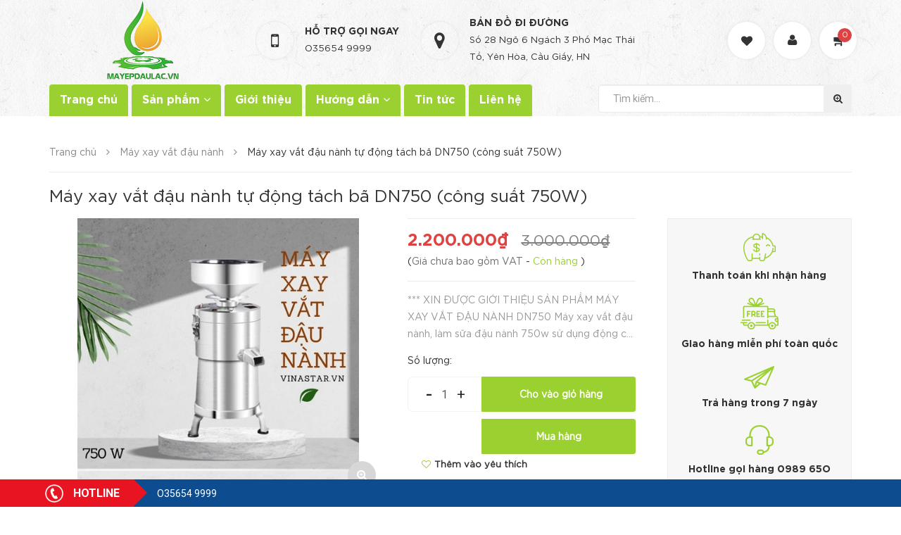

--- FILE ---
content_type: text/html; charset=utf-8
request_url: https://mayepdaulac.vn/may-xay-vat-dau-nanh-tu-dong-tach-ba-dn750-cong-suat-750w
body_size: 26347
content:
<!DOCTYPE html>
<html lang="vi">
	<head>
		<meta http-equiv="content-Type" content="text/html; charset=utf-8"/>
		<meta name="viewport" content="width=device-width, minimum-scale=1.0, maximum-scale=1.0, user-scalable=no">			
		<title>
			Máy xay vắt đậu nành tự động tách bã DN750 (công suất 750W)
			
			
			 CÔNG TY CỔ PHẦN CHUYỂN GIAO CÔNG NGHỆ VINASTAR			
		</title>
		
	<script>
	  var iwish_template='product';
	  var iwish_cid=parseInt('0',10);	  
	</script>
	<script src="//bizweb.dktcdn.net/100/321/011/themes/671017/assets/iwishheader.js?1759459569640" type="text/javascript"></script>
		
		<!-- ================= Page description ================== -->
		
		<meta name="description" content="Sử dụng M&#225;y l&#224;m sữa&#160;đậu n&#224;nh - DN750W l&#224; lựa chọn th&#244;ng minh c&#243; khả năng xay 20 – 30kg sữa đậu n&#224;nh trong một giờ, thay v&#236; phải xay đậu n&#224;nh sau đ&#243; cho v&#224;o bồng hoặc dụng cụ lọc chuy&#234;n dụng để lọc ra lấy nước đem nấu, mất nhiều thời gian c&#244;ng sức th&#236; quy tr&#236;nh n&#224;y được tự động ho&#224;n to&#224;n, t&#225;ch b&#227; v&#224; lọc nước ri&#234;ng biệt.">
		
		<!-- ================= Meta ================== -->
		<meta name="keywords" content="Máy xay vắt đậu nành tự động tách bã DN750 (công suất 750W), Máy xay vắt đậu nành, máy vắt sữa đậu nành, máy làm đậu hũ, máy làm sữa đậu nành, máy xay vắt liên hoàn, CÔNG TY CỔ PHẦN CHUYỂN GIAO CÔNG NGHỆ VINASTAR, mayepdaulac.vn"/>		
		<link rel="canonical" href="https://mayepdaulac.vn/may-xay-vat-dau-nanh-tu-dong-tach-ba-dn750-cong-suat-750w"/>
		<meta name='revisit-after' content='1 days' />
		<meta name="robots" content="noodp,index,follow" />
		<!-- ================= Favicon ================== -->
		
		<link rel="icon" href="//bizweb.dktcdn.net/100/321/011/themes/671017/assets/favicon.png?1759459569640" type="image/x-icon" />
		
		<!-- ================= Google Fonts ================== -->
		
		
		
		<link href="//fonts.googleapis.com/css?family=Roboto:400,700" rel="stylesheet" type="text/css" media="all" />
		
		
		
		
		
		
			

		<!-- Facebook Open Graph meta tags -->
		

	<meta property="og:type" content="product">
	<meta property="og:title" content="Máy xay vắt đậu nành tự động tách bã DN750 (công suất 750W)">
	
		<meta property="og:image" content="http://bizweb.dktcdn.net/thumb/grande/100/321/011/products/banner-3.jpg?v=1683096404473">
		<meta property="og:image:secure_url" content="https://bizweb.dktcdn.net/thumb/grande/100/321/011/products/banner-3.jpg?v=1683096404473">
	
		<meta property="og:image" content="http://bizweb.dktcdn.net/thumb/grande/100/321/011/products/pagesoy-2.jpg?v=1683096410080">
		<meta property="og:image:secure_url" content="https://bizweb.dktcdn.net/thumb/grande/100/321/011/products/pagesoy-2.jpg?v=1683096410080">
	
		<meta property="og:image" content="http://bizweb.dktcdn.net/thumb/grande/100/321/011/products/pageproduct.jpg?v=1683096440707">
		<meta property="og:image:secure_url" content="https://bizweb.dktcdn.net/thumb/grande/100/321/011/products/pageproduct.jpg?v=1683096440707">
	
	<meta property="og:price:amount" content="2.200.000">
	<meta property="og:price:currency" content="VND">

<meta property="og:description" content="Sử dụng Máy làm sữa đậu nành - DN750W là lựa chọn thông minh có khả năng xay 20 – 30kg sữa đậu nành trong một giờ, thay vì phải xay đậu nành sau đó cho vào bồng hoặc dụng cụ lọc chuyên dụng để lọc ra lấy nước đem nấu, mất nhiều thời gian công sức thì quy trình này được tự động hoàn toàn, tách bã và lọc nước riêng biệt.">
<meta property="og:url" content="https://mayepdaulac.vn/may-xay-vat-dau-nanh-tu-dong-tach-ba-dn750-cong-suat-750w">
<meta property="og:site_name" content="CÔNG TY CỔ PHẦN CHUYỂN GIAO CÔNG NGHỆ VINASTAR">		
		<link href="https://fonts.googleapis.com/css?family=Open+Sans:300,400,600&amp;subset=vietnamese" rel="stylesheet">
		<link href="https://fonts.googleapis.com/css?family=Montserrat:400,500,600&amp;subset=vietnamese" rel="stylesheet">

		<!-- Plugin CSS -->			
		<link rel="stylesheet" href="//maxcdn.bootstrapcdn.com/bootstrap/3.3.7/css/bootstrap.min.css" integrity="sha384-BVYiiSIFeK1dGmJRAkycuHAHRg32OmUcww7on3RYdg4Va+PmSTsz/K68vbdEjh4u" crossorigin="anonymous">
		<link rel="stylesheet" href="//maxcdn.bootstrapcdn.com/font-awesome/4.5.0/css/font-awesome.min.css">
		<link rel="stylesheet" href="//code.ionicframework.com/ionicons/2.0.1/css/ionicons.min.css" >
		<link rel="stylesheet" href="//cdn.jsdelivr.net/themify-icons/0.1.2/css/themify-icons.css" >
		<link rel="stylesheet" href="//cdnjs.cloudflare.com/ajax/libs/simple-line-icons/2.4.1/css/simple-line-icons.css">
		<link href="//bizweb.dktcdn.net/100/321/011/themes/671017/assets/owl.carousel.min.css?1759459569640" rel="stylesheet" type="text/css" media="all" />
		<!-- <link rel="stylesheet" href="//cdnjs.cloudflare.com/ajax/libs/slick-carousel/1.6.0/slick-theme.min.css">
<link rel="stylesheet" href="//cdnjs.cloudflare.com/ajax/libs/slick-carousel/1.6.0/slick.css">
<link rel="stylesheet" href="//cdnjs.cloudflare.com/ajax/libs/Swiper/3.4.2/css/swiper.min.css">
<link rel="stylesheet" href="//cdnjs.cloudflare.com/ajax/libs/flexslider/2.6.3/flexslider.min.css"> -->
		<!-- Build Main CSS -->								
		<link href="//bizweb.dktcdn.net/100/321/011/themes/671017/assets/base.scss.css?1759459569640" rel="stylesheet" type="text/css" media="all" />		
		<link href="//bizweb.dktcdn.net/100/321/011/themes/671017/assets/style.scss.css?1759459569640" rel="stylesheet" type="text/css" media="all" />		
		<link href="//bizweb.dktcdn.net/100/321/011/themes/671017/assets/update.scss.css?1759459569640" rel="stylesheet" type="text/css" media="all" />		
		<link href="//bizweb.dktcdn.net/100/321/011/themes/671017/assets/module.scss.css?1759459569640" rel="stylesheet" type="text/css" media="all" />
		<link href="//bizweb.dktcdn.net/100/321/011/themes/671017/assets/responsive.scss.css?1759459569640" rel="stylesheet" type="text/css" media="all" />

		<!-- Header JS -->	
		
		<script src="//bizweb.dktcdn.net/100/321/011/themes/671017/assets/jquery-2.2.3.min.js?1759459569640" type="text/javascript"></script> 
		<script src="//bizweb.dktcdn.net/100/321/011/themes/671017/assets/jquery.gmap.min.js?1759459569640" type="text/javascript"></script>
		<!-- Bizweb javascript customer -->
		
		<!-- End-->
		<!-- Bizweb conter for header -->
		<script>
	var Bizweb = Bizweb || {};
	Bizweb.store = 'mayepdau.mysapo.net';
	Bizweb.id = 321011;
	Bizweb.theme = {"id":671017,"name":"Fresh Food - Thực phẩm sạch","role":"main"};
	Bizweb.template = 'product';
	if(!Bizweb.fbEventId)  Bizweb.fbEventId = 'xxxxxxxx-xxxx-4xxx-yxxx-xxxxxxxxxxxx'.replace(/[xy]/g, function (c) {
	var r = Math.random() * 16 | 0, v = c == 'x' ? r : (r & 0x3 | 0x8);
				return v.toString(16);
			});		
</script>
<script>
	(function () {
		function asyncLoad() {
			var urls = ["//productreviews.sapoapps.vn/assets/js/productreviews.min.js?store=mayepdau.mysapo.net","https://googleshopping.sapoapps.vn/conversion-tracker/global-tag/4012.js?store=mayepdau.mysapo.net","https://googleshopping.sapoapps.vn/conversion-tracker/event-tag/4012.js?store=mayepdau.mysapo.net","https://google-shopping.sapoapps.vn/conversion-tracker/global-tag/123.js?store=mayepdau.mysapo.net","https://google-shopping.sapoapps.vn/conversion-tracker/event-tag/123.js?store=mayepdau.mysapo.net"];
			for (var i = 0; i < urls.length; i++) {
				var s = document.createElement('script');
				s.type = 'text/javascript';
				s.async = true;
				s.src = urls[i];
				var x = document.getElementsByTagName('script')[0];
				x.parentNode.insertBefore(s, x);
			}
		};
		window.attachEvent ? window.attachEvent('onload', asyncLoad) : window.addEventListener('load', asyncLoad, false);
	})();
</script>


<script>
	window.BizwebAnalytics = window.BizwebAnalytics || {};
	window.BizwebAnalytics.meta = window.BizwebAnalytics.meta || {};
	window.BizwebAnalytics.meta.currency = 'VND';
	window.BizwebAnalytics.tracking_url = '/s';

	var meta = {};
	
	meta.product = {"id": 30710948, "vendor": "trung quốc", "name": "Máy xay vắt đậu nành tự động tách bã DN750 (công suất 750W)",
	"type": "máy xay vắt đậu nành", "price": 2200000 };
	
	
	for (var attr in meta) {
	window.BizwebAnalytics.meta[attr] = meta[attr];
	}
</script>

	
		<script src="/dist/js/stats.min.js?v=96f2ff2"></script>
	











				
		<link href="//bizweb.dktcdn.net/100/321/011/themes/671017/assets/iwish.css?1759459569640" rel="stylesheet" type="text/css" media="all" />
		<script>var ProductReviewsAppUtil=ProductReviewsAppUtil || {};</script>
	</head>
	<body>	
		<div class="hidden-md hidden-lg opacity_menu"></div>
		<div class="opacity_filter"></div>
		<div class="body_opactiy"></div>
		<!-- Main content -->
		<!-- Menu mobile -->
<div id="mySidenav" class="sidenav menu_mobile hidden-md hidden-lg">
	<div class="top_menu_mobile">
		<span class="close_menu">
		</span>
	</div>
	<div class="content_memu_mb">
		<div class="link_list_mobile">

			<ul class="ct-mobile hidden">
				
				<li class="level0 level-top parent">
					<a href="/may-ep-dau-cong-nghiep">Máy Ép Dầu Gia Đình</a>
					
				</li>
				
				<li class="level0 level-top parent">
					<a href="/binh-loc-dau-khi-nen">Bình lọc dầu khí nén</a>
					
				</li>
				
				<li class="level0 level-top parent">
					<a href="/may-ep-dau-cong-nghiep">Máy Ép Dầu Công Nghiệp</a>
					
				</li>
				
				<li class="level0 level-top parent">
					<a href="/binh-loc-dau-chan-khong">Bình lọc dầu chân không</a>
					
				</li>
				
				<li class="level0 level-top parent">
					<a href="/may-thuc-pham">Máy Thực Phẩm</a>
					
					<i class="ti-plus hide_close"></i>
					<ul class="level0 sub-menu" style="display:none;">
						
						<li class="level1">
							<a href="/may-say-thuc-pham"><span>Máy sấy thực phẩm</span></a>
							
						</li>
						
						<li class="level1">
							<a href="/may-xay-thit"><span>Máy xay thịt</span></a>
							
						</li>
						
						<li class="level1">
							<a href="/may-vo-vien-hoan"><span>Máy làm viên hoàn</span></a>
							
						</li>
						
						<li class="level1">
							<a href="/may-lam-xuc-xich"><span>Máy làm xúc xích</span></a>
							
						</li>
						
						<li class="level1">
							<a href="/may-ep-cam-vien"><span>Máy ép cám viên</span></a>
							
						</li>
						
						<li class="level1">
							<a href="/may-dap-vien"><span>Máy dập viên</span></a>
							
						</li>
						
						<li class="level1">
							<a href="/may-ep-mia"><span>Máy ép mía</span></a>
							
						</li>
						
						<li class="level1">
							<a href="/may-xay-thit-1"><span>Máy xay thịt</span></a>
							
						</li>
						
						<li class="level1">
							<a href="/may-vat-long"><span>Máy vặt lông</span></a>
							
						</li>
						
						<li class="level1">
							<a href="/may-xay-bot"><span>Máy xay bột</span></a>
							
						</li>
						
						<li class="level1">
							<a href="/may-got-vo-cu-qua"><span>Máy gọt vỏ củ quả</span></a>
							
						</li>
						
					</ul>
					
				</li>
				
				<li class="level0 level-top parent">
					<a href="/may-van-phongma">Máy Văn Phòng</a>
					
					<i class="ti-plus hide_close"></i>
					<ul class="level0 sub-menu" style="display:none;">
						
					</ul>
					
				</li>
				

			</ul>
			<ul class="ct-mobile">
				
				<li class="level0 level-top parent level_ico">
					<a href="/">Trang chủ</a>
					
				</li>
				
				<li class="level0 level-top parent level_ico">
					<a href="/collections/all">Sản phẩm</a>
					
					<i class="ti-plus hide_close"></i>
					<ul class="level0 sub-menu" style="display:none;">
						
						<li class="level1">
							<a href="/may-ep-dau-cong-nghiep"><span>Máy Ép Dầu Gia Đình</span></a>
							
						</li>
						
						<li class="level1">
							<a href="/binh-loc-dau-khi-nen"><span>Bình lọc dầu khí nén</span></a>
							
						</li>
						
						<li class="level1">
							<a href="/may-ep-dau-cong-nghiep"><span>Máy Ép Dầu Công Nghiệp</span></a>
							
						</li>
						
						<li class="level1">
							<a href="/binh-loc-dau-chan-khong"><span>Bình lọc dầu chân không</span></a>
							
						</li>
						
						<li class="level1">
							<a href="/may-thuc-pham"><span>Máy Thực Phẩm</span></a>
							
							<i class="ti-plus hide_close"></i>
							<ul class="level1 sub-menu" style="display:none;">
								
								<li class="level2">
									<a href="/may-say-thuc-pham"><span>Máy sấy thực phẩm</span></a>
								</li>
								
								<li class="level2">
									<a href="/may-xay-thit"><span>Máy xay thịt</span></a>
								</li>
								
								<li class="level2">
									<a href="/may-vo-vien-hoan"><span>Máy làm viên hoàn</span></a>
								</li>
								
								<li class="level2">
									<a href="/may-lam-xuc-xich"><span>Máy làm xúc xích</span></a>
								</li>
								
								<li class="level2">
									<a href="/may-ep-cam-vien"><span>Máy ép cám viên</span></a>
								</li>
								
								<li class="level2">
									<a href="/may-dap-vien"><span>Máy dập viên</span></a>
								</li>
								
								<li class="level2">
									<a href="/may-ep-mia"><span>Máy ép mía</span></a>
								</li>
								
								<li class="level2">
									<a href="/may-xay-thit-1"><span>Máy xay thịt</span></a>
								</li>
								
								<li class="level2">
									<a href="/may-vat-long"><span>Máy vặt lông</span></a>
								</li>
								
								<li class="level2">
									<a href="/may-xay-bot"><span>Máy xay bột</span></a>
								</li>
								
								<li class="level2">
									<a href="/may-got-vo-cu-qua"><span>Máy gọt vỏ củ quả</span></a>
								</li>
								
							</ul>
							
						</li>
						
						<li class="level1">
							<a href="/may-van-phongma"><span>Máy Văn Phòng</span></a>
							
							<i class="ti-plus hide_close"></i>
							<ul class="level1 sub-menu" style="display:none;">
								
							</ul>
							
						</li>
						
					</ul>
					
				</li>
				
				<li class="level0 level-top parent level_ico">
					<a href="/gioi-thieu">Giới thiệu</a>
					
				</li>
				
				<li class="level0 level-top parent level_ico">
					<a href="#">Hướng dẫn</a>
					
					<i class="ti-plus hide_close"></i>
					<ul class="level0 sub-menu" style="display:none;">
						
						<li class="level1">
							<a href="/huong-dan-mua-hang"><span>Hướng dẫn mua hàng</span></a>
							
						</li>
						
						<li class="level1">
							<a href="/huong-dan-su-dung"><span>Hướng dẫn sử dụng</span></a>
							
						</li>
						
					</ul>
					
				</li>
				
				<li class="level0 level-top parent level_ico">
					<a href="/tin-tuc">Tin tức</a>
					
				</li>
				
				<li class="level0 level-top parent level_ico">
					<a href="/lien-he">Liên hệ</a>
					
				</li>
				
			</ul>
		</div>
	</div>
	
	<div class="fot_menu_mobile">
		<!--	<span class="head_title_menu"><span>Tài khoản</span></span>-->
		<div class="link_list_action">
			<ul class="login_mobile">
				
				<li class="hidden-md hidden-lg"><a href="/account/login"  title="Đăng nhập"><i class="fa fa-user"></i>Đăng nhập</a></li>
				<li class="hidden-md hidden-lg"><a href="/account/register" title="Đăng ký"><i class="fa fa-user-plus"></i>Đăng ký</a></li>
				
				<li><a class="iWishView" href="javascript:;" data-customer-id="0" title="Danh sách yêu thích"><i class="fa fa-heart"></i> Danh sách yêu thích</a></li>
			</ul>
		</div>
	</div>
	
</div>
<!-- End -->

<div class="wrap_header_top">
	<div class="header_top">
		<div class="topbar_wrap">
			<div class="container">
				<div class="row">
					<div class="head_content col-lg-12 col-md-12 col-sm-12">
						<div class="row">
							<div class="menu-bar hidden-md hidden-lg">
								<img src="//bizweb.dktcdn.net/100/321/011/themes/671017/assets/menu-bar.png?1759459569640" alt="menu bar" /> 
							</div>
							<div class="logo_top col-lg-3 col-md-3">
								
								<a href="/" class="logo-wrapper ">					
									<img src="//bizweb.dktcdn.net/100/321/011/themes/671017/assets/logo.png?1759459569640" alt="logo ">					
								</a>
									
							</div>
							<!-- Support -->
							
							<div class="inline_contact a_inline hidden-sm hidden-xs">
								<div class="wrap_s">
									<div class="icon_"><i class="fa fa-mobile-phone"></i></div>
									<div class="content_s">
										<p class="bold_">Hỗ trợ gọi ngay</p>
										<span>
											<a href="tel:O35654 9999 ">O35654 9999 </a>
											
										</span>
									</div>
								</div>
							</div>
							<div class="inline_contact b_inline hidden-sm hidden-xs">
								<div class="wrap_s">
									<div class="icon_"><i class="fa fa-map-marker"></i></div>
									<div class="content_s">
										<p class="bold_">Bản đồ đi đường</p>
										<span>
											<a href="https://www.google.com/maps?ll=21.018771,105.792048&z=16&t=m&hl=en-US&gl=US&mapclient=embed&cid=5288768326909942832" target="_blank">
											
											Số 28 Ngõ 6 Ngách 3 Phố Mạc Thái Tổ, Yên Hòa, Cầu Giấy, HN
											
											</a>
										</span>
									</div>
								</div>
							</div>
							<!-- Endsupport -->
							<div class="header_top_cart">
								<div class="search-cart ">
									<div class="searching hidden hidden-md hidden-sm hidden-xs">
										<div class="header_search search_form ">
	<form class="input-group search-bar search_form" action="/search" method="get" role="search">		
		<input type="search" name="query" value="" placeholder="Tìm kiếm sản phẩm... " class="input-group-field st-default-search-input search-text" autocomplete="off">
		<span class="input-group-btn">
			<button class="btn icon-fallback-text">
				<i class="icon-magnifier icons"></i>
			</button>
		</span>
	</form>
</div>
									</div>
									<div class="search_mobile showsearchfromtop hidden">
										<span class="search_button_mobile"><i class="icon-magnifier icons"></i></span>
									</div>
									<div class="searchboxlager hidden-lg hidden-sm hidden-xs">
										<div class="searchfromtop">
											<form action="/search" method="get" autocomplete="off">
												<input type="text" class="form-control" maxlength="70" name="query"  placeholder="Nhập từ khóa tìm kiếm và ấn enter">                           
											</form>
										</div>
									</div>
									
									<div class="iwishlist_ hidden-xs hidden-sm">
										<span><a class="iWishView" href="javascript:;" title="Danh sách yêu thích" data-customer-id="0"><i class="fa fa-heart"></i></a></span>
										<span class="toolstip_iwish"><a class="in_" href ="javascript:;" data-customer-id="0" >Sản phẩm yêu thích</a></span>
									</div>
									
									<div class="use_register user_hover hidden-xs hidden-sm">
										<span class="use_ico_register"><i class="fa fa-user "></i></span>
										<span class="drop"><i class="fa fa-angle-down hidden"></i></span>
										
										<div class="wrap_login_ ">
											<ul class="login_and_register relative">
												
												<li ><a href="/account/login"  title="Đăng nhập">Đăng nhập</a></li>
												<li ><a href="/account/register" title="Đăng ký">Đăng ký</a></li>
												
											</ul>
										</div>
										
									</div>
									<div class="top-cart-contain">
										<div class="mini-cart cart_hover text-xs-center">
											<div class="heading-cart">
												<a href="/cart">
													<span class="background_cart"><i class="fa fa-shopping-cart fa-flip-horizontal"></i></span>
													<span class="cart_num" id="cart-total"><span class="color_"><span class="cartCount  count_item_pr"></span></span></span>
												</a>
											</div>	
											<div class="top-cart-content">					
												<ul id="cart-sidebar" class="mini-products-list count_li">
													<li class="list-item">
														<ul></ul>
													</li>
													<li class="action">
														<ul>
															<li class="li-fix-1">
																<div class="top-subtotal">
																	Tổng tiền thanh toán: 
																	<span class="price"></span>
																</div>
															</li>
															<li class="li-fix-2" style="">
																<div class="actions">
																	<a href="/cart" class="btn btn-primary">
																		<span>Giỏ hàng</span>
																	</a>
																	<a href="/checkout" class="btn btn-checkout btn-gray">
																		<span>Thanh toán</span>
																	</a>
																</div>
															</li>
														</ul>
													</li>
												</ul>
											</div>
										</div>
									</div>
									<div class="top-cart-contain f-right hidden-lg hidden-md">
										<div class="mini-cart text-xs-center">
											<div class="heading-cart">
												<a href="/cart">
													<span class="background_cart"><i class="fa fa-shopping-cart fa-flip-horizontal"></i></span>
													<span class="cart_num"><span class="cartCount  count_item_pr"></span></span>
												</a>
											</div>	
										</div>
									</div>
								</div>
							</div>
						</div>
					</div>
					<div class="header_search_ col-lg-12 col-md-12 col-sm-12 col-xs-12 hidden-lg hidden-md">
						<div class="search_full">
							<form class="form_search" action="/search" method="get" role="search">		
								<input type="search" name="query" value="" placeholder="Tìm kiếm" class="input_search" autocomplete="off">
								<span class="input-group-btn">
									<button class="btn icon-fallback-text">
										<i class="icon-magnifier icons"></i>
									</button>
								</span>
							</form>
						</div>
					</div>		
				</div>
			</div>
		</div>
	</div>
	<div class="site_menu_main">
		<div class="container">
			<div class="row">
				<nav class="hidden-sm hidden-xs nav-main col-lg-8 col-md-9 col-sm-12">
	<div class="menu_hed head_1">
		<ul class="nav nav_1">
			
			 
			<li class=" nav-item nav-items ">
				<a href="/" class="nav-link">
					Trang chủ </a>
			</li>
			
			
			
			<li class="menu_hover nav-item nav-items ">
				<a href="/collections/all" class="nav-link ">
					Sản phẩm <i class="fa fa-angle-down" data-toggle="dropdown"></i></a>	
				<ul class="dropdown-menu border-box">
					
					
					<li class="nav-item-lv2">
						<a class="nav-link" href="/may-ep-dau-cong-nghiep">Máy Ép Dầu Gia Đình</a>
					</li>
					
					
					
					<li class="nav-item-lv2">
						<a class="nav-link" href="/binh-loc-dau-khi-nen">Bình lọc dầu khí nén</a>
					</li>
					
					
					
					<li class="nav-item-lv2">
						<a class="nav-link" href="/may-ep-dau-cong-nghiep">Máy Ép Dầu Công Nghiệp</a>
					</li>
					
					
					
					<li class="nav-item-lv2">
						<a class="nav-link" href="/binh-loc-dau-chan-khong">Bình lọc dầu chân không</a>
					</li>
					
					
					
					<li class="dropdown-submenu nav-items nav-item-lv2">
						<a class="nav-link" href="/may-thuc-pham">Máy Thực Phẩm </a>
						<i class="fa fa-angle-right" data-toggle="dropdown"></i>
						<ul class="dropdown-menu border-box">
							
							<li class="nav-item-lv3">
								<a class="nav-link" href="/may-say-thuc-pham">Máy sấy thực phẩm</a>
							</li>	

							
							<li class="nav-item-lv3">
								<a class="nav-link" href="/may-xay-thit">Máy xay thịt</a>
							</li>	

							
							<li class="nav-item-lv3">
								<a class="nav-link" href="/may-vo-vien-hoan">Máy làm viên hoàn</a>
							</li>	

							
							<li class="nav-item-lv3">
								<a class="nav-link" href="/may-lam-xuc-xich">Máy làm xúc xích</a>
							</li>	

							
							<li class="nav-item-lv3">
								<a class="nav-link" href="/may-ep-cam-vien">Máy ép cám viên</a>
							</li>	

							
							<li class="nav-item-lv3">
								<a class="nav-link" href="/may-dap-vien">Máy dập viên</a>
							</li>	

							
							<li class="nav-item-lv3">
								<a class="nav-link" href="/may-ep-mia">Máy ép mía</a>
							</li>	

							
							<li class="nav-item-lv3">
								<a class="nav-link" href="/may-xay-thit-1">Máy xay thịt</a>
							</li>	

							
							<li class="nav-item-lv3">
								<a class="nav-link" href="/may-vat-long">Máy vặt lông</a>
							</li>	

							
							<li class="nav-item-lv3">
								<a class="nav-link" href="/may-xay-bot">Máy xay bột</a>
							</li>	

							
							<li class="nav-item-lv3">
								<a class="nav-link" href="/may-got-vo-cu-qua">Máy gọt vỏ củ quả</a>
							</li>	

							
						</ul>                      
					</li>
					
					
					
					<li class="dropdown-submenu nav-items nav-item-lv2">
						<a class="nav-link" href="/may-van-phongma">Máy Văn Phòng </a>
						<i class="fa fa-angle-right" data-toggle="dropdown"></i>
						<ul class="dropdown-menu border-box">
							
						</ul>                      
					</li>
					
					

				</ul>
			</li>
			
			
			 
			<li class=" nav-item nav-items ">
				<a href="/gioi-thieu" class="nav-link">
					Giới thiệu </a>
			</li>
			
			
			
			<li class="menu_hover nav-item nav-items ">
				<a href="#" class="nav-link ">
					Hướng dẫn <i class="fa fa-angle-down" data-toggle="dropdown"></i></a>	
				<ul class="dropdown-menu border-box">
					
					
					<li class="nav-item-lv2">
						<a class="nav-link" href="/huong-dan-mua-hang">Hướng dẫn mua hàng</a>
					</li>
					
					
					
					<li class="nav-item-lv2">
						<a class="nav-link" href="/huong-dan-su-dung">Hướng dẫn sử dụng</a>
					</li>
					
					

				</ul>
			</li>
			
			
			 
			<li class=" nav-item nav-items ">
				<a href="/tin-tuc" class="nav-link">
					Tin tức </a>
			</li>
			
			
			 
			<li class=" nav-item nav-items ">
				<a href="/lien-he" class="nav-link">
					Liên hệ </a>
			</li>
			
			
		</ul>	
	</div>
</nav>
				<div class="search_action col-lg-4 col-md-3 hidden-sm hidden-xs">
					<form action="/search" method="get" autocomplete="off">
						<input type="text" class="form-control" maxlength="70" name="query" id="search" placeholder="Tìm kiếm...">                           
						<button class="search_submit"><i class="fa fa-search-plus"></i></button>
					</form>
				</div>
				<div class="search_action hidden-sm hidden-xs hidden">
					<div class="button_clicked"><i class="fa fa-search-plus"></i></div>
					<div class="search_pc hidden-sm hidden-xs" style="display: none;">
						<div class="search_pc_fromtop">
							<form action="/search" method="get" autocomplete="off">
								<input type="text" class="form-control" maxlength="70" name="query" id="search" placeholder="Nhập từ khóa tìm kiếm và ấn enter">                           
							</form>
						</div>
					</div>
				</div>
			</div>
		</div>
	</div>
</div>
		<script src="https://cdnjs.cloudflare.com/ajax/libs/jquery-cookie/1.4.1/jquery.cookie.min.js" type="text/javascript"></script>





<section class="bread-crumb">
	<span class="crumb-border"></span>
	<div class="container">
		<div class="row">
			<div class="col-xs-12 a-left">
				<ul class="breadcrumb" itemscope itemtype="http://data-vocabulary.org/Breadcrumb">					
					<li class="home">
						<a itemprop="url" href="/" ><span itemprop="title">Trang chủ</span></a>						
						<span class="mr_lr"> <i class="fa fa-angle-right"></i> </span>
					</li>
					
					
					<li>
						<a itemprop="url" href="/may-xay-vat-dau-nanh"><span itemprop="title">Máy xay vắt đậu nành</span></a>						
						<span class="mr_lr"> <i class="fa fa-angle-right"></i> </span>
					</li>
					
					<li><strong><span itemprop="title">Máy xay vắt đậu nành tự động tách bã DN750 (công suất 750W)</span></strong><li>
					
				</ul>
			</div>
		</div>
	</div>
</section>
<section class="product margin-top-20" itemscope itemtype="http://schema.org/Product">	
	<meta itemprop="url" content="//mayepdaulac.vn/may-xay-vat-dau-nanh-tu-dong-tach-ba-dn750-cong-suat-750w">
	<meta itemprop="image" content="//bizweb.dktcdn.net/thumb/grande/100/321/011/products/banner-3.jpg?v=1683096404473">
	<div class="container">
		<div class="row">
			<div class="details-product">
				<div class="col-lg-12 col-md-12 col-sm-12 col-xs-12">
					<h1 class="title-product" itemprop="name">Máy xay vắt đậu nành tự động tách bã DN750 (công suất 750W)</h1>
					
					<div class="reviews_details_product">
						<div class="bizweb-product-reviews-badge" data-id="30710948"></div>
					</div>
					
				</div>
				<div class="col-lg-9 col-md-9 col-sm-12 col-xs-12">
					<div class="rows">
						<div class="product-detail-left product-images col-xs-12 col-sm-6 col-md-6 col-lg-7">
							<div class="row">
								<div class="col_large_default large-image">
									<a  href="//bizweb.dktcdn.net/thumb/1024x1024/100/321/011/products/banner-3.jpg?v=1683096404473" class="large_image_url checkurl" >
										
										<img id="img_01" class="img-responsive" alt="Máy xay vắt đậu nành tự động tách bã DN750 (công suất 750W)" src="//bizweb.dktcdn.net/thumb/large/100/321/011/products/banner-3.jpg?v=1683096404473" data-zoom-image="https://bizweb.dktcdn.net/100/321/011/products/banner-3.jpg?v=1683096404473"/>
									</a>
									
									<a class="zoom_button" title="Phóng to" href="//bizweb.dktcdn.net/thumb/1024x1024/100/321/011/products/banner-3.jpg?v=1683096404473" data-rel="prettyPhoto[product-gallery]"><i class="fa fa-search-plus"></i></a>
									
									<div class="hidden">
										
										
										
										
										<div class="item">
											<a href="https://bizweb.dktcdn.net/100/321/011/products/banner-3.jpg?v=1683096404473" data-image="https://bizweb.dktcdn.net/100/321/011/products/banner-3.jpg?v=1683096404473" data-zoom-image="https://bizweb.dktcdn.net/100/321/011/products/banner-3.jpg?v=1683096404473" data-rel="prettyPhoto[product-gallery]">										
											</a>
										</div>	
										
										
										
										
										<div class="item">
											<a href="https://bizweb.dktcdn.net/100/321/011/products/pagesoy-2.jpg?v=1683096410080" data-image="https://bizweb.dktcdn.net/100/321/011/products/pagesoy-2.jpg?v=1683096410080" data-zoom-image="https://bizweb.dktcdn.net/100/321/011/products/pagesoy-2.jpg?v=1683096410080" data-rel="prettyPhoto[product-gallery]">										
											</a>
										</div>	
										
										
										
										
										<div class="item">
											<a href="https://bizweb.dktcdn.net/100/321/011/products/pageproduct.jpg?v=1683096440707" data-image="https://bizweb.dktcdn.net/100/321/011/products/pageproduct.jpg?v=1683096440707" data-zoom-image="https://bizweb.dktcdn.net/100/321/011/products/pageproduct.jpg?v=1683096440707" data-rel="prettyPhoto[product-gallery]">										
											</a>
										</div>	
										
										
										
										
										<div class="item">
											<a href="https://bizweb.dktcdn.net/100/321/011/products/page1.jpg?v=1683096447083" data-image="https://bizweb.dktcdn.net/100/321/011/products/page1.jpg?v=1683096447083" data-zoom-image="https://bizweb.dktcdn.net/100/321/011/products/page1.jpg?v=1683096447083" data-rel="prettyPhoto[product-gallery]">										
											</a>
										</div>	
										
										
										
										
										<div class="item">
											<a href="https://bizweb.dktcdn.net/100/321/011/products/page9-6326f0b2-88c0-4d5b-b1c4-19a13983a2d4.jpg?v=1683096447083" data-image="https://bizweb.dktcdn.net/100/321/011/products/page9-6326f0b2-88c0-4d5b-b1c4-19a13983a2d4.jpg?v=1683096447083" data-zoom-image="https://bizweb.dktcdn.net/100/321/011/products/page9-6326f0b2-88c0-4d5b-b1c4-19a13983a2d4.jpg?v=1683096447083" data-rel="prettyPhoto[product-gallery]">										
											</a>
										</div>	
										
										
										
										
										<div class="item">
											<a href="https://bizweb.dktcdn.net/100/321/011/products/page6.jpg?v=1683096440707" data-image="https://bizweb.dktcdn.net/100/321/011/products/page6.jpg?v=1683096440707" data-zoom-image="https://bizweb.dktcdn.net/100/321/011/products/page6.jpg?v=1683096440707" data-rel="prettyPhoto[product-gallery]">										
											</a>
										</div>	
										
										
										
										
										<div class="item">
											<a href="https://bizweb.dktcdn.net/100/321/011/products/page8.jpg?v=1683096440707" data-image="https://bizweb.dktcdn.net/100/321/011/products/page8.jpg?v=1683096440707" data-zoom-image="https://bizweb.dktcdn.net/100/321/011/products/page8.jpg?v=1683096440707" data-rel="prettyPhoto[product-gallery]">										
											</a>
										</div>	
										
									</div>
								</div>
								
								<div id="gallery_02" class="col-sm-12 col-xs-12 col-lg-5 col-md-5 owl_width no-padding owl-carousel owl-theme thumbnail-product thumb_product_details not-dqowl" data-loop="false" data-md-items="4" data-sm-items="4" data-xs-items="4" data-margin="10">
									
									<div class="item">
										<a href="#" data-image="https://bizweb.dktcdn.net/100/321/011/products/banner-3.jpg?v=1683096404473" data-zoom-image="//bizweb.dktcdn.net/thumb/1024x1024/100/321/011/products/banner-3.jpg?v=1683096404473">
											<img data-img="//bizweb.dktcdn.net/thumb/1024x1024/100/321/011/products/banner-3.jpg?v=1683096404473" src="//bizweb.dktcdn.net/thumb/small/100/321/011/products/banner-3.jpg?v=1683096404473" alt="Máy xay vắt đậu nành tự động tách bã DN750 (công suất 750W)">
										</a>
									</div>
									
									<div class="item">
										<a href="#" data-image="https://bizweb.dktcdn.net/100/321/011/products/pagesoy-2.jpg?v=1683096410080" data-zoom-image="//bizweb.dktcdn.net/thumb/1024x1024/100/321/011/products/pagesoy-2.jpg?v=1683096410080">
											<img data-img="//bizweb.dktcdn.net/thumb/1024x1024/100/321/011/products/pagesoy-2.jpg?v=1683096410080" src="//bizweb.dktcdn.net/thumb/small/100/321/011/products/pagesoy-2.jpg?v=1683096410080" alt="Máy xay vắt đậu nành tự động tách bã DN750 (công suất 750W)">
										</a>
									</div>
									
									<div class="item">
										<a href="#" data-image="https://bizweb.dktcdn.net/100/321/011/products/pageproduct.jpg?v=1683096440707" data-zoom-image="//bizweb.dktcdn.net/thumb/1024x1024/100/321/011/products/pageproduct.jpg?v=1683096440707">
											<img data-img="//bizweb.dktcdn.net/thumb/1024x1024/100/321/011/products/pageproduct.jpg?v=1683096440707" src="//bizweb.dktcdn.net/thumb/small/100/321/011/products/pageproduct.jpg?v=1683096440707" alt="Máy xay vắt đậu nành tự động tách bã DN750 (công suất 750W)">
										</a>
									</div>
									
									<div class="item">
										<a href="#" data-image="https://bizweb.dktcdn.net/100/321/011/products/page1.jpg?v=1683096447083" data-zoom-image="//bizweb.dktcdn.net/thumb/1024x1024/100/321/011/products/page1.jpg?v=1683096447083">
											<img data-img="//bizweb.dktcdn.net/thumb/1024x1024/100/321/011/products/page1.jpg?v=1683096447083" src="//bizweb.dktcdn.net/thumb/small/100/321/011/products/page1.jpg?v=1683096447083" alt="Máy xay vắt đậu nành tự động tách bã DN750 (công suất 750W)">
										</a>
									</div>
									
									<div class="item">
										<a href="#" data-image="https://bizweb.dktcdn.net/100/321/011/products/page9-6326f0b2-88c0-4d5b-b1c4-19a13983a2d4.jpg?v=1683096447083" data-zoom-image="//bizweb.dktcdn.net/thumb/1024x1024/100/321/011/products/page9-6326f0b2-88c0-4d5b-b1c4-19a13983a2d4.jpg?v=1683096447083">
											<img data-img="//bizweb.dktcdn.net/thumb/1024x1024/100/321/011/products/page9-6326f0b2-88c0-4d5b-b1c4-19a13983a2d4.jpg?v=1683096447083" src="//bizweb.dktcdn.net/thumb/small/100/321/011/products/page9-6326f0b2-88c0-4d5b-b1c4-19a13983a2d4.jpg?v=1683096447083" alt="Máy xay vắt đậu nành tự động tách bã DN750 (công suất 750W)">
										</a>
									</div>
									
									<div class="item">
										<a href="#" data-image="https://bizweb.dktcdn.net/100/321/011/products/page6.jpg?v=1683096440707" data-zoom-image="//bizweb.dktcdn.net/thumb/1024x1024/100/321/011/products/page6.jpg?v=1683096440707">
											<img data-img="//bizweb.dktcdn.net/thumb/1024x1024/100/321/011/products/page6.jpg?v=1683096440707" src="//bizweb.dktcdn.net/thumb/small/100/321/011/products/page6.jpg?v=1683096440707" alt="Máy xay vắt đậu nành tự động tách bã DN750 (công suất 750W)">
										</a>
									</div>
									
									<div class="item">
										<a href="#" data-image="https://bizweb.dktcdn.net/100/321/011/products/page8.jpg?v=1683096440707" data-zoom-image="//bizweb.dktcdn.net/thumb/1024x1024/100/321/011/products/page8.jpg?v=1683096440707">
											<img data-img="//bizweb.dktcdn.net/thumb/1024x1024/100/321/011/products/page8.jpg?v=1683096440707" src="//bizweb.dktcdn.net/thumb/small/100/321/011/products/page8.jpg?v=1683096440707" alt="Máy xay vắt đậu nành tự động tách bã DN750 (công suất 750W)">
										</a>
									</div>
									
								</div>
								
							</div>
						</div>
						<div class="col-xs-12 col-sm-6 col-md-6 col-lg-5 details-pro">
							<div class="group-status hidden">
								<span class="first_status">Thương hiệu: <span class="status_name">trung quốc</span></span>
								<span class="first_status"> &nbsp;|&nbsp; Tình trạng: <span class="status_name availabel">
									 
									
									
									Còn hàng
									
									
									
									</span></span>
							</div>

							<div class="price-box" itemscope itemtype="http://schema.org/Offer">
								
								<span class="special-price"><span class="price product-price" itemprop="price">2.200.000₫</span> 
									<meta itemprop="priceCurrency" content="VND">
								</span> <!-- Giá Khuyến mại -->
								<span class="old-price"><del class="price product-price-old sale" itemprop="priceSpecification">3.000.000₫</del> 
									<meta itemprop="priceCurrency" content="VND">
								</span> <!-- Giá gốc -->
								
							</div>
							<div class="taxable">
								(<span class="vat">Giá chưa bao gồm VAT</span>
								- <span class="status_name availabel">
								 
								
								
								Còn hàng
								
								
								
								</span>
								)
							</div>
												
							<div class="product-summary product_description">
								<div class="rte description text3line">
									
									*** XIN ĐƯỢC GIỚI THIỆU SẢN PHẨM MÁY XAY VẮT ĐẬU NÀNH DN750
Máy xay vắt đậu nành, làm sữa đậu nành 750w sử dụng động cơ có công suất 750W, được&nbsp;VINASTAR&nbsp;nhập khẩu chính hãng, trực tiếp đến các đại lí và giao hàng trong phạm vi cả nước.

...
									
								</div>
							</div>
							
							<div class="form-product col-sm-12">
								<form enctype="multipart/form-data" id="add-to-cart-form" action="/cart/add" method="post" class="form-inline">
									
									<div class="box-variant clearfix ">
										
										<input type="hidden" name="variantId" value="87149126" />
										
									</div>
									<div class="form-group form_button_details ">
										<header class="not_bg">Số lượng:</header>
										<div class="custom input_number_product custom-btn-number form-control">									
											<button class="btn_num num_1 button button_qty" onClick="var result = document.getElementById('qtym'); var qtypro = result.value; if( !isNaN( qtypro ) &amp;&amp; qtypro &gt; 1 ) result.value--;return false;" type="button">-</button>
											<input type="text" id="qtym" name="quantity" value="1"  onkeyup="valid(this,'numbers')" onkeypress='validate(event)' class="form-control prd_quantity">
											<button class="btn_num num_2 button button_qty" onClick="var result = document.getElementById('qtym'); var qtypro = result.value; if( !isNaN( qtypro )) result.value++;return false;" type="button">+</button>
										</div>
																			
										<button type="submit" class="btn btn-lg  btn-cart button_cart_buy_enable add_to_cart btn_buy" title="Cho vào giỏ hàng">
											<i class="fa fa-shopping-basket hidden"></i>&nbsp;&nbsp;<span>Cho vào giỏ hàng</span>
										</button>	
										<a href="/cart/87149126:1" class="btn btn-lg btn-cart button_cart_buy_enable btn_buy margin-top-10">
											Mua hàng
										</a>
										
										
										<div class="iwi margin-top-10">
											<a title="Yêu thích" class=" iWishAdd iwishAddWrapper" href="javascript:;" data-customer-id="0" data-product="30710948" data-variant="87149126"><i class="fa fa-heart-o"></i><span>Thêm vào yêu thích</span></a>
											<a  title="Bỏ thích" class=" iWishAdded iwishAddWrapper iWishHidden" href="javascript:;" data-customer-id="0" data-product="30710948" data-variant="87149126"><i class="fa fa-heart"></i><span>Bỏ yêu thích</span></a>
										</div>
										
									</div>
								</form>
								<div class="detail_hotline a-center cf">Hotline: 
									
									
									<a href='tel:O356549999'>O35654 9999</a>
									 
								</div>
							</div>

														
						</div>
					</div>

				</div>
				<!-- Sidebar  -->
				<div class="col-lg-3 col-md-3 col-12 col-xs-12 hidden-sm hidden-xs">
					<div class="right_module">
						<div class="module_service_details">
							<div class="wrap_module_service">
								<div class="item_service">
									<div class="wrap_item_">
										<div class="content_service">
											<img src="//bizweb.dktcdn.net/100/321/011/themes/671017/assets/free_car.png?1759459569640" alt="Thanh toán khi nhận hàng">
											<p>Thanh toán khi nhận hàng</p>
										</div>
									</div>
								</div>
								<div class="item_service">
									<div class="wrap_item_">
										<div class="content_service">
											<img src="//bizweb.dktcdn.net/100/321/011/themes/671017/assets/pig.png?1759459569640" alt="Giao hàng miễn phí toàn quốc">
											<p>Giao hàng miễn phí toàn quốc</p>
										</div>
									</div>
								</div>
								<div class="item_service">
									<div class="wrap_item_">
										<div class="content_service">
											<img src="//bizweb.dktcdn.net/100/321/011/themes/671017/assets/plane.png?1759459569640" alt="Trả hàng trong 7 ngày">
											<p>Trả hàng trong 7 ngày</p>
										</div>
									</div>
								</div>
								<div class="item_service">
									<div class="wrap_item_">
										<div class="content_service">
											<img src="//bizweb.dktcdn.net/100/321/011/themes/671017/assets/headphone.png?1759459569640" alt="Hotline gọi hàng 0989 65O 25O">
											<p>Hotline gọi hàng 0989 65O 25O</p>
										</div>
									</div>
								</div>
							</div>
						</div>
					</div>
				</div>
				<!-- Endsidebar -->

				<!-- Tab -->
				<div class="col-xs-12 col-lg-12 col-sm-12 col-md-12">
					<div class="row margin-top-30 xs-margin-top-15">
						
						<div class="col-xs-12 col-lg-12 col-sm-12 col-md-12">
							<!-- Nav tabs -->
							<div class="product-tab e-tabs">
								<ul class="tabs tabs-title clearfix">	
									
									<li class="tab-link" data-tab="tab-1">
										<h3><span>Thông tin sản phẩm</span></h3>
									</li>																	
									
									
									<li class="tab-link" data-tab="tab-2">
										<h3><span>Hướng dẫn</span></h3>
									</li>																	
									
									
									<li class="tab-link" data-tab="tab-3">
										<h3><span>Đánh giá</span></h3>
									</li>																	
									
								</ul>																									

								
								<div id="tab-1" class="tab-content">
									<div class="rte">
										
										<p data-mce-style="text-align: center;" style="text-align: center;"><span style="font-family:Times New Roman,Times,serif;"><span style="color:#2980b9;"><span style="font-size:22px;"><strong>*** XIN ĐƯỢC GIỚI THIỆU SẢN PHẨM MÁY XAY VẮT ĐẬU NÀNH DN750</strong></span></span></span></p>
<p><span style="font-size:14px;"><span style="font-family:Times New Roman,Times,serif;"><em>Máy xay vắt đậu nành, làm sữa đậu nành 750w sử dụng động cơ có công suất 750W, được&nbsp;<a data-mce-href="https://vinastar.vn/" href="https://vinastar.vn/">VINASTAR</a>&nbsp;nhập khẩu chính hãng, trực tiếp đến các đại lí và giao hàng trong phạm vi cả nước.</em></span></span></p>
<p><span style="font-size:14px;"><span style="font-family:Times New Roman,Times,serif;"><strong><img alt="" data-mce-src="/media/lib/23091_PAGE3.jpg" src="https://vinastar.vn/media/lib/23091_PAGE3.jpg" /></strong></span></span></p>
<p><br />
<span style="font-size:14px;"><span style="font-family:Times New Roman,Times,serif;">Sở hữu dòng máy xay ép đậu nành công nghiệp 750w bạn sẽ không còn muốn quay lại với dòng máy xay đậu nành nguyên xác trước đây nữa, chỉ đơn giản thay vì phải xay đậu nành sau đó cho vào bồng hoặc dụng cụ lọc chuyên dụng để lọc ra lấy nước đem nấu, mất nhiều thời gian công sức thì quy trình này được tự động hoàn toàn, tách bã và lọc nước riêng biệt.</span></span></p>
<p><span style="font-size:14px;"><span style="font-family:Times New Roman,Times,serif;">Sử dụng <strong><a href="https://dienmaygiahuy.vn/may-xay-vat-dau-nanh-tu-lien-hoan-tach-rieng-ba-nuoc-dn750" rel="nofollow">Máy làm sữa&nbsp;đậu nành - 750W</a></strong> là lựa chọn thông minh, tiết kiệm thời gian và tiền bạc trong quá trình chế biến các loại đồ uống như: Sữa đậu nành, sữa ngô, sữa hạnh nhân, sữa các loại máy có khả năng xay 15 – 30kg sữa đậu nành trong một giờ.</span></span></p>
<p>&nbsp;</p>
<p><span style="font-family:Times New Roman,Times,serif;"><img alt="" data-mce-src="/media/lib/23091_20211218_025557_097018_phu-nu-uong-sua-dau.max-1800x1800.jpg" src="https://vinastar.vn/media/lib/23091_20211218_025557_097018_phu-nu-uong-sua-dau.max-1800x1800.jpg" /></span></p>
<p>&nbsp;</p>
<p data-mce-style="text-align: left;"><span style="font-family:Times New Roman,Times,serif;"><span style="color:#2980b9;"><span style="font-size:22px;"><strong>Máy xay đậu nành tách bã DN750W có những ưu điểm gì nổi bật ?</strong></span></span></span></p>
<p>&nbsp;</p>
<p><span style="font-size:14px;"><span style="font-family:Times New Roman,Times,serif;"><img alt="" data-mce-src="/media/lib/23091_PAGESoy2.JPG" src="https://vinastar.vn/media/lib/23091_PAGESoy2.JPG" /></span></span></p>
<ul>
<li><span style="font-size:14px;"><span style="font-family:Times New Roman,Times,serif;"><span style="color:#c0392b;"><strong>Thiết kế nhỏ gọn, màu sắc trang nhã</strong></span></span></span></li></ul>
<p><span style="font-size:14px;"><span style="font-family:Times New Roman,Times,serif;"><span style="color:#2980b9;"><strong>Máy làm sữa đậu nành</strong>&nbsp;</span>DN750W có thiết kế sang trọng, hiện đại, chất liệu bằng inox cao cấp, sáng đẹp, phù hợp với nhiều không gian khác nhau, đặc biệt là bếp nấu gia đình.</span></span></p>
<p><span style="font-size:14px;"><span style="font-family:Times New Roman,Times,serif;">Sản phẩm nhỏ gọn, kích thước chỉ&nbsp; 240 x 350 x 650 (mm) không tốn diện tích, không cồng kềnh, di chuyển tiện lợi.</span></span></p>
<ul>
<li><span style="font-size:14px;"><span style="font-family:Times New Roman,Times,serif;"><span style="color:#c0392b;"><strong>Xay được đa dạng nguyên liệu</strong></span></span></span></li></ul>
<p><span style="font-size:14px;"><span style="font-family:Times New Roman,Times,serif;"><span style="color:#2980b9;"><strong>Máy làm sữa đậu nành đa năng</strong></span>&nbsp;DN750W có thể xay nghiền và tách bã nhiều nguyên liệu dạng hạt khác nhau như đậu nành, hạt ngô, đậu đỏ, đậu xanh, gạo… Trước khi đưa vào nghiền, các loại hạt ngũ cốc cần được ngâm nước ít nhất từ 6 – 8 tiếng để hạt nở đều, mềm, đạt hiệu quả làm việc.</span></span></p>
<ul>
<li>
<p><span style="font-size:14px;"><span style="font-family:Times New Roman,Times,serif;"><span style="color:#c0392b;"><strong>Động cơ vận hành khỏe, êm, tiết kiệm điện năng, chống nước tuyệt đối</strong></span></span></span></p></li></ul>
<p><span style="font-size:14px;"><span style="font-family:Times New Roman,Times,serif;"><span style="color:#2980b9;"><strong>Máy xay đậu nành tách bã</strong></span>&nbsp;của Công ty Vinastar sử dụng động cơ có công suất 750W, nguồn điện gia đình 220V an toàn. Chân máy được làm bằng gang đúc nguyên khối chắc chắn có vai trò nâng đỡ và bảo vệ máy, giúp máy đứng vững, vận hành ổn định, phát ra tiếng ồn thấp, tiết kiệm điện năng tiêu thụ, phù hợp với không gian gia đình.</span></span></p>
<p><span style="font-size:14px;"><span style="font-family:Times New Roman,Times,serif;">Đặc biệt,&nbsp;máy được thiết kế chống nước vào động cơ, người sử dụng có thể hoàn toàn yên tâm khi vận hành cũng như khi vệ sinh máy.</span></span></p>
<p>&nbsp;</p>
<p><span style="font-size:14px;"><span style="font-family:Times New Roman,Times,serif;"><img alt="" data-mce-src="/media/lib/23090_Untitleddesign.jpg" src="https://vinastar.vn/media/lib/23090_Untitleddesign.jpg" /></span></span></p>
<p>&nbsp;</p>
<ul>
<li><span style="font-size:14px;"><span style="font-family:Times New Roman,Times,serif;"><span style="color:#c0392b;"><strong>Khả năng xay và tách bã tự động tiết kiệm thời gian, năng suất đạt từ 20 – 30kg/giờ</strong></span></span></span></li></ul>
<p><span style="font-size:14px;"><span style="font-family:Times New Roman,Times,serif;">Chiếc&nbsp;<span style="color:#2980b9;"><strong>máy xay sữa đậu nành</strong></span>&nbsp;3A 750W thuộc dòng máy xay và tách bã tự động nhờ có thiết kế 2 cửa thoát liệu: cửa ra bã đậu và ra sữa đậu nành. Đây là một trong những tính năng nổi bật của máy so với các sản phẩm máy xay đậu nành gia đình hiện có trên thị trường.</span></span></p>
<p><span style="font-size:14px;"><span style="font-family:Times New Roman,Times,serif;">Buồng nghiền bên trong được đúc bằng hợp kim nhôm chắc chắn, có độ bền và khả năng chịu lực cao, đảm bảo an toàn khi sử dụng. Trong buồng nghiền có tích hợp 2 viên đá nghiền tròn với độ nhám cao, lực ép lớn. Khi&nbsp;<span style="color:#2980b9;"><strong>máy xay sữa đậu nành</strong></span>&nbsp;hoạt động, hai viên đã sẽ nghiền nát hạt đậu, cùng lúc đó, lực quay ly tâm của máy sẽ vắt kiệt và tách riêng bã – sữa đậu.</span></span></p>
<ul data-mce-style="list-style-type: disc;">
<li>
<p><span style="font-size:14px;"><span style="font-family:Times New Roman,Times,serif;"><span style="color:#c0392b;"><strong>Máy cũng có thể vắt kiệt tới 95% ngay từ lần lọc đầu tiên.</strong></span></span></span></p></li></ul>
<p><span style="font-size:14px;"><span style="font-family:Times New Roman,Times,serif;">Để tận dụng hết đậu nành thì bạn có thể thêm nước sạch vào vắt thêm 1-2 lần. Bã đậu đẩy ra sẽ gần như khô thành bột&nbsp;nên bạn không cần phải xay đi xay lại nhiều lần, tiết kiệm tối đa thời gian, cho hiệu quả sử dụng cao. Phần sữa đậu nành sau khi xay không lẫn bã, cặn, không cần phải lọc lại nhiều lần do có lưới lọc bên trong buồng nghiền.</span></span></p>
<p>&nbsp;</p>
<p><span style="font-family:Times New Roman,Times,serif;"><img alt="Máy cũng có thể vắt kiệt tới 95%" data-mce-src="https://dienmaythucpham.com/wp-content/uploads/2022/03/ti-le-vat-kiet-ba-dau-len-den-95-phan-trang-min.jpg" height="433" src="https://dienmaythucpham.com/wp-content/uploads/2022/03/ti-le-vat-kiet-ba-dau-len-den-95-phan-trang-min.jpg" title="Máy cũng có thể vắt kiệt tới 95%" width="780" /></span></p>
<ul data-mce-style="list-style-type: disc;">
<li>
<p><span style="font-size:14px;"><span style="font-family:Times New Roman,Times,serif;"><span style="color:#c0392b;"><strong>Làm từ chất liệu cao cấp, bền chắc</strong>:</span><br />
Toàn bộ thân máy làm từ inox cao cấp kể cả phễu nhập, chống han gỉ cực tốt. Phần chân máy dầy dặn, có bọc cao su, tăng khả năng chịu lực, xay vắt đậu không rung lắc.</span></span></p></li>
<li>
<p><span style="font-size:14px;"><span style="font-family:Times New Roman,Times,serif;"><span style="color:#c0392b;"><strong>Thiết kế tối ưu và dễ sử dụng</strong>:&nbsp;</span><br />
Máy xay đậu nành DN750&nbsp;được thiết kế với nhiều chi tiết tối ưu, tạo ra sự tiện lợi cho khách hàng khi sử dụng sản phẩm<strong>.</strong></span></span></p>
<ul>
<li><span style="font-size:14px;"><span style="font-family:Times New Roman,Times,serif;">Nắp máy thiết kế rời có 2 chốt khóa đóng mở chắc chắc chắn.</span></span></li></ul>
<ul>
<li><span style="font-size:14px;"><span style="font-family:Times New Roman,Times,serif;">Cửa xả nước đậu và cửa ra bã đậu có độ cao vừa phải để người dùng dễ đặt vật hứng, không bị đổ sữa ra ngoài.</span></span></li></ul></li>
<li><span style="font-size:14px;"><span style="font-family:Times New Roman,Times,serif;"><span style="color:#c0392b;"><strong>Phễu chứa nguyên liệu rộng rãi và chắc chắn</strong>&nbsp;</span><br />
giúp người dùng bỏ được nhiều nguyên liệu vào một lần.&nbsp;</span></span></li></ul>
<p><span style="font-family:Times New Roman,Times,serif;">&nbsp;<img alt="" data-mce-src="/media/lib/23091_PAGE6.jpg" src="https://vinastar.vn/media/lib/23091_PAGE6.jpg" /></span></p>
<p><span style="font-family:Times New Roman,Times,serif;"><em>Các bộ phận phễu, đá xay, lưới lọc của máy có thể tháo rời giúp người dùng vệ sinh nhanh và sạch sẽ hơn.</em></span></p>
<ul data-mce-style="list-style-type: disc;">
<li>
<p><span style="font-size:14px;"><span style="font-family:Times New Roman,Times,serif;"><em><strong>Có thể thấy, với rất nhiều ưu điểm nổi bật như: xay vắt nhanh, vắt kiệt bã đậu, năng suất cao,… máy xay đậu nành DN750&nbsp;&nbsp;chính là trợ thủ đắc lực của các cơ sở chế biến đậu tương, sữa đậu.</strong></em></span></span></p></li></ul>
<p>&nbsp;</p>
<p data-mce-style="text-align: center;" style="text-align: center;"><span style="font-family:Times New Roman,Times,serif;"><span style="color:#2980b9;"><span style="font-size:22px;"><strong>&nbsp;Thông số kỹ thuật</strong></span></span></span></p>
<table border="1" cellpadding="1" cellspacing="1" data-mce-style="height: 245px; margin-left: auto; margin-right: auto;" width="638">
<tbody>
<tr>
	<td data-mce-style="text-align: center;">
	<p><span style="font-size:14px;"><span style="font-family:Times New Roman,Times,serif;">Công suất</span></span></p></td>
	<td data-mce-style="text-align: center;">
	<p><span style="font-size:14px;"><span style="font-family:Times New Roman,Times,serif;">750W</span></span></p></td>
</tr>
<tr>
	<td data-mce-style="text-align: center;">
	<p><span style="font-size:14px;"><span style="font-family:Times New Roman,Times,serif;">Tốc độ vòng quay</span></span></p></td>
	<td data-mce-style="text-align: center;">
	<p><span style="font-size:14px;"><span style="font-family:Times New Roman,Times,serif;">2800 vòng/phút</span></span></p></td>
</tr>
<tr>
	<td data-mce-style="text-align: center;">
	<p><span style="font-size:14px;"><span style="font-family:Times New Roman,Times,serif;">Kích thước</span></span></p></td>
	<td data-mce-style="text-align: center;"><span style="font-size:14px;"><span style="font-family:Times New Roman,Times,serif;">39x24x60 cm</span></span></td>
</tr>
<tr>
	<td data-mce-style="text-align: center;">
	<p><span style="font-size:14px;"><span style="font-family:Times New Roman,Times,serif;">Năng suất</span></span></p></td>
	<td data-mce-style="text-align: center;"><span style="font-size:14px;"><span style="font-family:Times New Roman,Times,serif;">20 - 30 Kg/h</span></span></td>
</tr>
<tr>
	<td data-mce-style="text-align: center;">
	<p><span style="font-size:14px;"><span style="font-family:Times New Roman,Times,serif;">Cân nặng</span></span></p></td>
	<td data-mce-style="text-align: center;"><span style="font-size:14px;"><span style="font-family:Times New Roman,Times,serif;">12 Kg&nbsp;</span></span></td>
</tr>
<tr>
	<td data-mce-style="text-align: center;">
	<p><span style="font-size:14px;"><span style="font-family:Times New Roman,Times,serif;">Chất Liệu</span></span></p></td>
	<td data-mce-style="text-align: center;"><span style="font-size:14px;"><span style="font-family:Times New Roman,Times,serif;">Inox 304</span></span></td>
</tr>
<tr>
	<td data-mce-style="text-align: center;">
	<p><span style="font-size:14px;"><span style="font-family:Times New Roman,Times,serif;">Kích cỡ đá xay</span></span></p></td>
	<td data-mce-style="text-align: center;"><span style="font-size:14px;"><span style="font-family:Times New Roman,Times,serif;">11 cm</span></span></td>
</tr>
</tbody></table>
<p>&nbsp;</p>
<p><span style="font-family:Times New Roman,Times,serif;"><strong><em>=============================================================</em></strong></span></p>
<p><span style="color:#2980b9;"><span style="font-size:16px;"><span style="font-family:Times New Roman,Times,serif;"><strong>Quý khách hàng có thắc mắc cần giải đáp về sản phẩm cũng như có nhu cầu mua hàng vui lòng liên hệ đến hotline chi nhánh gần nhất để được hỗ trợ ngay hôm nay.&nbsp;</strong></span></span></span></p>
<p><span style="font-size:14px;"><span style="font-family:Times New Roman,Times,serif;"><a data-mce-href="https://vinastar.vn/" href="https://vinastar.vn/"><strong>Công ty cổ phần chuyển giao công nghệ vinastar</strong></a>&nbsp;hiện là đơn vị hàng đầu chuyên nhập khẩu và phân phối chuỗi các thiết bị cơ khí, máy chế biến thực phẩm (tủ hấp, tủ sấy công nghiệp. máy nổ bỏng, máy ép dầu, ép sữa ...). Thiết bị chế biến thịt, cá (máy thái thịt, máy xay thịt, máy xay, thái rau củ quả,...) và rất nhiều dây chuyền thiết bị phục vụ nhà hàng, khách sạn khác.</span></span></p>
<p data-mce-style="margin-bottom: .0001pt; text-align: justify; line-height: normal; background: white;"><span style="font-size:14px;"><span style="font-family:Times New Roman,Times,serif;">Đến với công ty Vinastar quý khách hàng sẽ nhận được những sản phẩm chất lượng đến từng chi tiết. Giúp nâng cao năng suất, hiệu quả, tăng doanh thu, đảm bảo tiến độ công việc. Tối ưu thời gian và chi phí cho nhà đầu tư.&nbsp;</span></span></p>
<p data-mce-style="margin-bottom: .0001pt; text-align: justify; line-height: normal; background: white;"><span style="font-size:14px;"><span style="font-family:Times New Roman,Times,serif;">Đội ngũ tư vấn bán hàng chuyên nghiệp, tận tâm giúp bạn chọn được sản phẩm ưng ý nhất. Đội ngũ kỹ thuật giàu kinh nghiệm khắc phục mọi sự cố đảm bảo thông suốt công việc.</span></span></p>
<p data-mce-style="margin-bottom: .0001pt; text-align: justify; line-height: normal; background: white;"><span style="font-size:14px;"><span style="font-family:Times New Roman,Times,serif;">Ngoài ra, Công ty luôn có nhiều chính sách ưu đãi hỗ trợ khách hàng mang đến giá thành tốt nhất. Thời gian giao hàng nhanh nhất.</span></span></p>
<p data-mce-style="margin-bottom: .0001pt; text-align: justify; line-height: normal; background: white;"><span style="font-size:14px;"><span style="font-family:Times New Roman,Times,serif;">Để nhận tư vấn&nbsp;<span style="color:#2980b9;"><strong>báo giá máy xay vắt đậu nành tách bã liên hoàn DN750</strong></span>. Quý khách hàng có thể liên hệ với chúng tôi theo:</span></span></p>
<p data-mce-style="margin: 0cm; margin-bottom: .0001pt; text-align: justify; background: white;"><span style="font-size:14px;"><span style="font-family:Times New Roman,Times,serif;">📞&nbsp;Đường dây nóng: 0356549999&nbsp;</span></span></p>
<p data-mce-style="margin: 0cm; margin-bottom: .0001pt; text-align: justify; background: white;"><span style="font-size:14px;"><span style="font-family:Times New Roman,Times,serif;">✉️&nbsp;Email :&nbsp;<a data-mce-href="mailto:info@vinastar.vn" href="mailto:info@vinastar.vn">info@vinastar.vn</a></span></span></p>
<p data-mce-style="margin: 0cm; margin-bottom: .0001pt; text-align: justify; background: white;"><span style="font-size:14px;"><span style="font-family:Times New Roman,Times,serif;">🏠&nbsp;Facebook : facebook.com/vinastar.vn</span></span></p>
<p data-mce-style="margin: 0cm; margin-bottom: .0001pt; text-align: justify; background: white;"><span style="font-size:14px;"><span style="font-family:Times New Roman,Times,serif;">&nbsp;📍&nbsp; Địa chỉ: Số 28, ngõ 6 đường Mạc Thái Tổ, Yên Hòa, Cầu Giấy, Hà Nội</span></span></p>
																		
									</div>	
								</div>	
								
								
								<div id="tab-2" class="tab-content">
									<div class="rte">
										Các nội dung Hướng dẫn mua hàng viết ở đây	
									</div>
								</div>	
								
								
								<div id="tab-3" class="tab-content">
									<div class="rte">
										<div id="bizweb-product-reviews" class="bizweb-product-reviews" data-id="30710948">
    
</div>
										
									</div>
								</div>	
								
							</div>
						</div>
						

					</div>
															<div class="fb-comments" data-href="" data-width="100%" data-numposts="5"></div>

				</div>
				<!-- Endtab -->

				
				
				
				
				<div class="col-lg-12 col-md-12 col-sm-12 col-xs-12 ">
					<div class="section_popular_product  not_bf_af margin-top-30">
						<div class="title_section_center border_bottom_ not_bf after_and_before">
							<h2 class="title not_bf"><a class="title a-position" href="/may-xay-vat-dau-nanh" title="Sản phẩm liên quan">
								Sản phẩm liên quan</a>
							</h2>
						</div>
						<div class="border_wrap col-lg-12 col-md-12 col-sm-12 col-xs-12 no-padding">
							<div class="owl_product_comback ">
								<div class="product_comeback_wrap">
									<div class="owl_product_item_content owl-carousel" data-dot="false" data-nav='true' data-lg-items='6' data-md-items='4' data-sm-items='4' data-xs-items="1" data-margin='0'>
										
										
										<div class="item saler_item col-lg-12 col-md-12 col-sm-12 col-xs-12">
											<div class="owl_item_product padding_style">
												




 
































<div class="product-box">															
	<div class="product-thumbnail">
		
		

		<a href="/may-lam-sua-dau-nanh-thuong-mai-1100w-giai-phap-hieu-qua-cho-kinh-doanh" class="image_link display_flex" data-images="//bizweb.dktcdn.net/thumb/medium/100/321/011/products/anh-3.jpg?v=1741947298747"  title="Máy Làm Sữa Đậu Nành Thương Mại 1100W – Giải Pháp Hiệu Quả Cho Kinh Doanh">
			<img src="//bizweb.dktcdn.net/thumb/medium/100/321/011/products/anh-3.jpg?v=1741947298747" alt="Máy Làm Sữa Đậu Nành Thương Mại 1100W – Giải Pháp Hiệu Quả Cho Kinh Doanh">
		</a>
		<div class="product-action-grid clearfix">
			<form action="/cart/add" method="post" class="variants form-nut-grid" data-id="product-actions-42217429" enctype="multipart/form-data">
				<div>
					
					
					<a title="xem nhanh" href="/may-lam-sua-dau-nanh-thuong-mai-1100w-giai-phap-hieu-qua-cho-kinh-doanh" data-handle="may-lam-sua-dau-nanh-thuong-mai-1100w-giai-phap-hieu-qua-cho-kinh-doanh" class="button_wh_40 btn_view right-to quick-view"><i class="fa fa-search-plus"></i>
						<span class="tooltips qv"><span>Xem nhanh</span></span>
					</a>
					
					
					
					
				</div>
			</form>
		</div>
	</div>
	<div class="product-info a-left">
		<h3 class="product-name"><a class="text2line" href="/may-lam-sua-dau-nanh-thuong-mai-1100w-giai-phap-hieu-qua-cho-kinh-doanh" title="Máy Làm Sữa Đậu Nành Thương Mại 1100W – Giải Pháp Hiệu Quả Cho Kinh Doanh">Máy Làm Sữa Đậu Nành Thương Mại 1100W – Giải Pháp Hiệu Quả Cho Kinh Doanh</a></h3>
		
		<div class="price-box clearfix">
			<span class="price product-price">Liên hệ</span>
		</div>
		
	</div>
</div>
											</div>
										</div>
										
										
										
										<div class="item saler_item col-lg-12 col-md-12 col-sm-12 col-xs-12">
											<div class="owl_item_product padding_style">
												




 


































<div class="product-box">															
	<div class="product-thumbnail">
		
		

		<a href="/may-lam-sua-dau-nanh-thuong-mai-tach-ba-khong-can-loc" class="image_link display_flex" data-images="//bizweb.dktcdn.net/thumb/medium/100/321/011/products/than-day-voi-danh-bong-co-do-cung-cao-4.jpg?v=1741773569627"  title="MÁY LÀM SỮA ĐẬU NÀNH THƯƠNG MẠI TÁCH BÃ , KHÔNG CẦN LỌC">
			<img src="//bizweb.dktcdn.net/thumb/medium/100/321/011/products/than-day-voi-danh-bong-co-do-cung-cao-4.jpg?v=1741773569627" alt="MÁY LÀM SỮA ĐẬU NÀNH THƯƠNG MẠI TÁCH BÃ , KHÔNG CẦN LỌC">
		</a>
		<div class="product-action-grid clearfix">
			<form action="/cart/add" method="post" class="variants form-nut-grid" data-id="product-actions-42126409" enctype="multipart/form-data">
				<div>
					
					
					<a title="xem nhanh" href="/may-lam-sua-dau-nanh-thuong-mai-tach-ba-khong-can-loc" data-handle="may-lam-sua-dau-nanh-thuong-mai-tach-ba-khong-can-loc" class="button_wh_40 btn_view right-to quick-view"><i class="fa fa-search-plus"></i>
						<span class="tooltips qv"><span>Xem nhanh</span></span>
					</a>
					
					
					
					
				</div>
			</form>
		</div>
	</div>
	<div class="product-info a-left">
		<h3 class="product-name"><a class="text2line" href="/may-lam-sua-dau-nanh-thuong-mai-tach-ba-khong-can-loc" title="MÁY LÀM SỮA ĐẬU NÀNH THƯƠNG MẠI TÁCH BÃ , KHÔNG CẦN LỌC">MÁY LÀM SỮA ĐẬU NÀNH THƯƠNG MẠI TÁCH BÃ , KHÔNG CẦN LỌC</a></h3>
		
		<div class="price-box clearfix">
			<span class="price product-price">Liên hệ</span>
		</div>
		
	</div>
</div>
											</div>
										</div>
										
										
										
										
										
										<div class="item saler_item col-lg-12 col-md-12 col-sm-12 col-xs-12">
											<div class="owl_item_product padding_style">
												




 












































<div class="product-box">															
	<div class="product-thumbnail">
		
		<span class="sale_count"><span class="bf_">- 
20% 
</span></span>
		
		

		<a href="/may-xay-vat-dau-nanh-lien-hoan-tach-rieng-ba-dn1500-cong-suat-1500w" class="image_link display_flex" data-images="//bizweb.dktcdn.net/thumb/medium/100/321/011/products/banner-1-9591bd10-1a0f-4eb0-b261-158a1521c80e.jpg?v=1683089843810"  title="Máy xay vắt đậu nành liên hoàn tách riêng bã DN1500 (Công Suất 1500W)">
			<img src="//bizweb.dktcdn.net/thumb/medium/100/321/011/products/banner-1-9591bd10-1a0f-4eb0-b261-158a1521c80e.jpg?v=1683089843810" alt="Máy xay vắt đậu nành liên hoàn tách riêng bã DN1500 (Công Suất 1500W)">
		</a>
		<div class="product-action-grid clearfix">
			<form action="/cart/add" method="post" class="variants form-nut-grid" data-id="product-actions-30710244" enctype="multipart/form-data">
				<div>
					
					
					<a title="xem nhanh" href="/may-xay-vat-dau-nanh-lien-hoan-tach-rieng-ba-dn1500-cong-suat-1500w" data-handle="may-xay-vat-dau-nanh-lien-hoan-tach-rieng-ba-dn1500-cong-suat-1500w" class="button_wh_40 btn_view right-to quick-view"><i class="fa fa-search-plus"></i>
						<span class="tooltips qv"><span>Xem nhanh</span></span>
					</a>
					
					
					<input type="hidden" name="variantId" value="87147594" />
					<button class="button_wh_40 btn-cart left-to add_to_cart" title="Cho vào giỏ hàng">
						<span><i class="fa fa-shopping-cart fa-flip-horizontal"></i></span>
						<span class="tooltips buy"><span>Thêm vào giỏ hàng</span></span>
					</button>
					
					
				</div>
			</form>
		</div>
	</div>
	<div class="product-info a-left">
		<h3 class="product-name"><a class="text2line" href="/may-xay-vat-dau-nanh-lien-hoan-tach-rieng-ba-dn1500-cong-suat-1500w" title="Máy xay vắt đậu nành liên hoàn tách riêng bã DN1500 (Công Suất 1500W)">Máy xay vắt đậu nành liên hoàn tách riêng bã DN1500 (Công Suất 1500W)</a></h3>
		
		
		<div class="price-box clearfix">			
			<span class="price product-price">3.200.000₫</span>
			
			<span class="price product-price-old">
				4.000.000₫			
			</span>		
						
		</div>		
		
		
	</div>
</div>
											</div>
										</div>
										
										
									</div>
								</div>
							</div>
						</div>
					</div>
				</div>
				
				
			</div>
			
			<div class="product_preview col-lg-12 col-md-12 col-sm-12 col-xs-12">
				<div class="recently-viewed-products margin-top-100 margin-bottom-50"  style="dipslay:none;">
					<div class="title_section_center border_bottom_ not_bf after_and_before">
						<h2 class="title not_bf"><a class="title a-position" href="javascript:;" title="Sản phẩm vừa xem">
							Sản phẩm vừa xem</a>
						</h2>
					</div>
					<div class="product_prv owl_product_previews delay timeout list-unstyled list-products row" id="recent-product">
					</div>
				</div>
			</div>
			
		</div>
	</div>	
</section>
<script>  
	var ww = $(window).width();

	function validate(evt) {
		var theEvent = evt || window.event;
		var key = theEvent.keyCode || theEvent.which;
		key = String.fromCharCode( key );
		var regex = /[0-9]|\./;
		if( !regex.test(key) ) {
			theEvent.returnValue = false;
			if(theEvent.preventDefault) theEvent.preventDefault();
		}
	}




	var selectCallback = function(variant, selector) {
		if (variant) {

			var form = jQuery('#' + selector.domIdPrefix).closest('form');

			for (var i=0,length=variant.options.length; i<length; i++) {

				var radioButton = form.find('.swatch[data-option-index="' + i + '"] :radio[value="' + variant.options[i] +'"]');
				if (radioButton.size()) {
					radioButton.get(0).checked = true;
				}
			}
		}
		var addToCart = jQuery('.form-product .btn-cart'),
			form = jQuery('.form-product .form_button_details'),
			productPrice = jQuery('.details-pro .special-price .product-price'),
			qty = jQuery('.availabel'),
			sale = jQuery('.details-pro .old-price .product-price-old'),
			comparePrice = jQuery('.details-pro .old-price .product-price-old');

		/*** VAT ***/
		if (variant){
			if (variant.taxable){
				$('.taxable .vat').text('Giá đã bao gồm VAT');
			} else {
				$('.taxable .vat').text('Giá chưa bao gồm VAT');
			}
		}

		if (variant && variant.available) {
			if(variant.inventory_management == "bizweb"){
				if (variant.inventory_quantity != 0) {
					qty.html('Còn hàng');
				} else if (variant.inventory_quantity == ''){
					qty.html('Hết hàng');
				}
			} else {
				qty.html('Còn hàng');
			}
			addToCart.text('Cho vào giỏ hàng').removeAttr('disabled');	
			addToCart.removeClass('hidden');
			if(variant.price == 0){
				productPrice.html('Liên hệ');	
				comparePrice.hide();
				form.addClass('hidden');
				sale.removeClass('sale');
				if(variant.inventory_management == "bizweb"){
					if (variant.inventory_quantity != 0) {
						qty.html('Còn hàng');
					} else if (variant.inventory_quantity == ''){
						qty.html('Hết hàng');
					}
				} else {
					qty.html('Còn hàng');
				}
			}else{
				form.removeClass('hidden');
				productPrice.html(Bizweb.formatMoney(variant.price, "{{amount_no_decimals_with_comma_separator}}₫"));
				// Also update and show the product's compare price if necessary
				if ( variant.compare_at_price > variant.price ) {
					comparePrice.html(Bizweb.formatMoney(variant.compare_at_price, "{{amount_no_decimals_with_comma_separator}}₫")).show();
					sale.addClass('sale');
					if(variant.inventory_management == "bizweb"){
						if (variant.inventory_quantity != 0) {
							qty.html('Còn hàng');
						} else if (variant.inventory_quantity == ''){
							qty.html('Hết hàng');
						}
					} else {
						qty.html('Còn hàng');
					}
				} else {
					comparePrice.hide();  
					sale.removeClass('sale');
					if(variant.inventory_management == "bizweb"){
						if (variant.inventory_quantity != 0) {
							qty.html('Còn hàng');
						} else if (variant.inventory_quantity == ''){
							qty.html('Hết hàng');
						}
					} else {
						qty.html('Còn hàng');
					}
				}       										
			}

		} else {	
			qty.html('Hết hàng');
			addToCart.text('Hết hàng').attr('disabled', 'disabled');
			form.removeClass('hidden');
			if(variant){
				if(variant.price != 0){
					form.removeClass('hidden');
					addToCart.addClass('hidden');
					productPrice.html(Bizweb.formatMoney(variant.price, "{{amount_no_decimals_with_comma_separator}}₫"));
					// Also update and show the product's compare price if necessary
					if ( variant.compare_at_price > variant.price ) {
						form.addClass('hidden');
						comparePrice.html(Bizweb.formatMoney(variant.compare_at_price, "{{amount_no_decimals_with_comma_separator}}₫")).show();
						sale.addClass('sale');
					} else {
						comparePrice.hide();   
						sale.removeClass('sale');
						form.addClass('hidden');
					}     
				}else{
					productPrice.html('Liên hệ');	
					comparePrice.hide();
					form.addClass('hidden');	
					sale.removeClass('sale');
					addToCart.addClass('hidden');
				}
			}else{
				productPrice.html('Liên hệ');	
				comparePrice.hide();
				form.addClass('hidden');	
				sale.removeClass('sale');
				addToCart.addClass('hidden');
			}

		}
		/*begin variant image*/
		if (variant && variant.image) {  
			var originalImage = jQuery(".large-image img"); 
			var newImage = variant.image;
			var element = originalImage[0];
			Bizweb.Image.switchImage(newImage, element, function (newImageSizedSrc, newImage, element) {
				jQuery(element).parents('a').attr('href', newImageSizedSrc);
				jQuery(element).attr('src', newImageSizedSrc);
				if (ww >= 1200){
					
					$("#img_01").data('zoom-image', newImageSizedSrc).elevateZoom({
						responsive: true,
						gallery:'gallery_02',
						cursor: 'pointer',
						galleryActiveClass: "active"
					});
					 $("#img_01").bind("click", function(e) {
						 var ez = $('#img_02').data('elevateZoom');
					 });
					 
					 }
					});

					setTimeout(function(){
						$('.checkurl').attr('href',$(this).attr('src'));
						if (ww >= 1200){
							
							$('.zoomContainer').remove();
							 $("#img_01").elevateZoom({
								 responsive: true,
								 gallery:'gallery_02',
								 cursor: 'pointer',
								 galleryActiveClass: "active"
							 });
							 
							 }
							},200);

						} 
					};
							   jQuery(function($) {
						

						 // Add label if only one product option and it isn't 'Title'. Could be 'Size'.
						 

						  // Hide selectors if we only have 1 variant and its title contains 'Default'.
						  
						  $('.selector-wrapper').hide();
						    
						   $('.selector-wrapper').css({
							   'text-align':'left',
							   'margin-bottom':'15px'
						   });
						   });

						   jQuery('.swatch :radio').change(function() {
							   var optionIndex = jQuery(this).closest('.swatch').attr('data-option-index');
							   var optionValue = jQuery(this).val();
							   jQuery(this)
								   .closest('form')
								   .find('.single-option-selector')
								   .eq(optionIndex)
								   .val(optionValue)
								   .trigger('change');
						   });
						   if (ww >= 1200){
							   
							   $(document).ready(function() {
								   if($(window).width()>1200){
									   $('#img_01').elevateZoom({
										   gallery:'gallery_02', 
										   zoomWindowWidth:420,
										   zoomWindowHeight:500,
										   zoomWindowOffetx: 10,
										   easing : true,
										   scrollZoom : true,
										   cursor: 'pointer', 
										   galleryActiveClass: 'active', 
										   imageCrossfade: true
									   });
								   }
							   });
								
								}
								$("#img_02").click(function(e){
									e.preventDefault();
									var hr = $(this).attr('src');
									$('#img_01').attr('src',hr);
									$('.large_image_url').attr('href',hr);
									$('#img_01').attr('data-zoom-image',hr);
								});

								$(window).on("load resize",function(e){
									if($(window).width()<768){					   
										$('.product-tab .tab-link:nth-child(1) ').append('<div class="tab-content-mobile"></div>');
										$('.product-tab .tab-link:nth-child(1) .tab-content-mobile').append($('#tab-1').html());
										$('.product-tab .tab-link:nth-child(1)').addClass('current');

										$('.product-tab .tab-link:nth-child(2)').append('<div class="tab-content-mobile"></div>');
										$('.product-tab .tab-link:nth-child(2) .tab-content-mobile').append($('#tab-2').html());

										$('.product-tab .tab-link:nth-child(3)').append('<div class="tab-content-mobile"></div>');
										$('.product-tab .tab-link:nth-child(3) .tab-content-mobile').append($('#tab-3').html());

										$('.product-tab .tab-content').remove();
										$('.tab-link').click(function(e){

										})
									}
								});


								if($(window).width()<768){					   
									$('.product-tab .tab-link:nth-child(1) ').append('<div class="tab-content-mobile"></div>');
									$('.product-tab .tab-link:nth-child(1) .tab-content-mobile').append($('#tab-1').html());
									$('.product-tab .tab-link:nth-child(1)').addClass('current');

									$('.product-tab .tab-link:nth-child(2)').append('<div class="tab-content-mobile"></div>');
									$('.product-tab .tab-link:nth-child(2) .tab-content-mobile').append($('#tab-2').html());

									$('.product-tab .tab-link:nth-child(3)').append('<div class="tab-content-mobile"></div>');
									$('.product-tab .tab-link:nth-child(3) .tab-content-mobile').append($('#tab-3').html());

									$('.product-tab .tab-content').remove();

								}

								$(".not-dqtab").each( function(e){
									$(this).find('.tabs-title li:first-child').addClass('current');
									$(this).find('.tab-content').first().addClass('current');

									$(this).find('.tabs-title li').click(function(){
										if($(window).width()>315){	
											if($(this).hasClass('current')){
												$(this).removeClass('current');
												console.log('1');
											}else{
												console.log('2');
												var tab_id = $(this).attr('data-tab');
												var url = $(this).attr('data-url');
												$(this).closest('.e-tabs').find('.tab-viewall').attr('href',url);

												$(this).closest('.e-tabs').find('.tabs-title li').removeClass('current');
												$(this).closest('.e-tabs').find('.tab-content').removeClass('current');

												$(this).addClass('current');
												$(this).closest('.e-tabs').find("#"+tab_id).addClass('current');
											}
										}else{
											console.log('3');
											var tab_id = $(this).attr('data-tab');
											var url = $(this).attr('data-url');
											$(this).closest('.e-tabs').find('.tab-viewall').attr('href',url);

											$(this).closest('.e-tabs').find('.tabs-title li').removeClass('current');
											$(this).closest('.e-tabs').find('.tab-content').removeClass('current');

											$(this).addClass('current');
											$(this).closest('.e-tabs').find("#"+tab_id).addClass('current');

										}

									});    
								});
								function scrollToxx() {
									$('html, body').animate({ scrollTop: $('.product-tab.e-tabs').offset().top }, 'slow');
									$('.product-tab .tab-link').removeClass('current');
									$('.product-tab .tab-link[data-tab=tab-3]').addClass('current');
									$('.product-tab .tab-content').removeClass('current');
									$('.product-tab .tab-content#tab-3').addClass('current');

									return false;
								}
								/*For recent product*/
								var alias = 'may-xay-vat-dau-nanh-tu-dong-tach-ba-dn750-cong-suat-750w';
								/*end*/
								if (ww >= 1200){
									
									$(document).ready(function() {
										$('#img_01').elevateZoom({
											gallery:'gallery_02', 
											zoomWindowWidth:420,
											zoomWindowHeight:500,
											zoomWindowOffetx: 10,
											easing : true,
											scrollZoom : true,
											cursor: 'pointer', 
											galleryActiveClass: 'active', 
											imageCrossfade: true

										});
									});
									 
									 }
									 $('#gallery_00 img, .swatch-element label').click(function(e){

										 $('.checkurl').attr('href',$(this).attr('src'));
										 if (ww >= 1200){
											 
											 setTimeout(function(){
												 $('.zoomContainer').remove();				
												 $('#zoom_01').elevateZoom({
													 gallery:'gallery_02', 
													 zoomWindowWidth:420,
													 zoomWindowHeight:500,
													 zoomWindowOffetx: 10,
													 easing : true,
													 scrollZoom : true,
													 cursor: 'pointer', 
													 galleryActiveClass: 'active', 
													 imageCrossfade: true
												 });
											 },300);
											  
											  }
											 });

</script>

<script>

	$(document).ready(function (e) {

		$("#gallery_02").owlCarousel({
			navigation : true,
			nav: true,
			navigationPage: false,
			navigationText : false,
			slideSpeed : 1000,
			pagination : true,
			dots: false,
			margin: 5,
			autoHeight:true,
			autoplay:false,
			autoplayTimeout:false,
			autoplayHoverPause:true,
			loop: false,
			responsive: {
				0: {
					items: 3
				},
				543: {
					items: 4
				},
				768: {
					items: 4
				},
				991: {
					items: 4
				},
				992: {
					items: 4
				},
				1200: {
					items: 4
				}
			}
		});

		$('#gallery_02 img, .swatch-element label').click(function(e){
			e.preventDefault();
			var ths = $(this).attr('data-img');
			$('.large-image .checkurl').attr('href', ths);

			$('.large-image .checkurl img').attr('src', ths);

			/*** xử lý active thumb -- ko variant ***/
			var thumbLargeimg = $('.details-product .large-image a').attr('href').split('?')[0];
			var thumMedium = $('#gallery_02 .owl-item .item a').find('img').attr('src');
			var url = [];

			$('#gallery_02 .owl-item .item').each(function(){
				var srcImg = '';
				$(this).find('a img').each(function(){
					var current = $(this);
					if(current.children().size() > 0) {return true;}
					srcImg += $(this).attr('src');
				});
				url.push(srcImg);
				var srcimage = $(this).find('a img').attr('src').split('?')[0];
				if (srcimage == thumbLargeimg) {
					$(this).find('a').addClass('active');
				} else {
					$(this).find('a').removeClass('active');
				}
			});
		})

	});

</script>

		<link href="//bizweb.dktcdn.net/100/321/011/themes/671017/assets/bpr-products-module.css?1759459569640" rel="stylesheet" type="text/css" media="all" />
<div class="bizweb-product-reviews-module"></div>
		












<div class="section-brand">
	<div class="container">
		<div class="row">
			<div class="col-lg-12 col-xs-12 ">
				<div class="owl-carousel owl-theme brand_content" data-lg-items="4" data-md-items="4" data-xs-items="2" data-sm-items="3" data-margin="15">
					<div class="item">
						<a href="#">
							<img alt="Quality" src="//bizweb.dktcdn.net/100/321/011/themes/671017/assets/brand_01.png?1759459569640"/>
						</a>
					</div>
					<div class="item">
						<a href="#">
							<img alt="Creative" src="//bizweb.dktcdn.net/100/321/011/themes/671017/assets/brand_02.png?1759459569640"/>
						</a>
					</div>
					<div class="item">
						<a href="#">
							<img alt="Vintage" src="//bizweb.dktcdn.net/100/321/011/themes/671017/assets/brand_03.png?1759459569640"/>
						</a>
					</div>
					<div class="item">
						<a href="#">
							<img alt="Coffeshop" src="//bizweb.dktcdn.net/100/321/011/themes/671017/assets/brand_04.png?1759459569640"/>
						</a>
					</div>
				</div>
			</div>
		</div>
	</div>
</div>

<footer class="footer">		
	<div class="site-footer">		
		<div class="container">			
			<div class="footer-inner padding-bottom-50 padding-top-50">
				<div class="row">
					<div class="col-xs-12 col-lg-4 col-md-4 col-sm-12 col-xs-12">
						<div class="footer-widget">
							<a class="margin-bottom-0 hidden" href="/" title="CÔNG TY CỔ PHẦN CHUYỂN GIAO CÔNG NGHỆ VINASTAR">
								<img src="//bizweb.dktcdn.net/100/321/011/themes/671017/assets/logo.png?1759459569640" alt="CÔNG TY CỔ PHẦN CHUYỂN GIAO CÔNG NGHỆ VINASTAR"/>
							</a>
							<ul class="list-menu menu_first">
								<li>
									<p>
										CÔNG TY CỔ PHẦN CHUYỂN GIAO CÔNG NGHỆ VINASTAR									
									</p>
								</li>
								<li>
									<i class="fa fa-map-marker"></i> <span class="frist_"><span class="b_font"></span><a href="https://www.google.com/maps?ll=21.018771,105.792048&z=16&t=m&hl=en-US&gl=US&mapclient=embed&cid=5288768326909942832" target="_blank">
									Số E18 Ngõ 6 Mạc Thái Tổ, Yên Hòa, Cầu Giấy, Hà Nội</a></span>
								</li>
								<li>
									<i class="fa fa-envelope"></i><span  class="frist_"><span class="b_font"><a href="mailto:info@vinastar.vn">info@vinastar.vn</a> </span></span>
								</li>
								<li>
									<i class="fa fa-phone"></i>
									<span  class="frist_">Điện thoại:
										<span class="b_font">
											
											
											<a href='tel:O356549999'>O35654 9999 </a>
											
										</span>
									</span>
								</li>
								<li>
									<i class="fa fa-phone"></i><span  class="frist_">Fax: 
									<span class="b_font">
										<a href='tel:024 3562 7999'>024 3562 7999</a>
									</span></span>
								</li>
								<li>
									<i class="fa fa-phone"></i>
									<span  class="frist_">
										Hotline: 
										<span class="b_font">
											
											
											<a href='tel:O356549999'>O35654 9999 </a>

											
										</span>
									</span>
								</li>

							</ul>
						</div>
					</div>
					<div class="col-xs-12 col-lg-8 col-md-8 col-sm-12 col-xs-12">
						<div class="col-xs-12 col-lg-4 col-md-4 col-sm-4">
							<div class="footer-widget">
								<h4 class="cliked margin-bottom-20 hasclick"><span>Quy định</span></h4>
								<ul class="list-menu toggle-mn" style="display:none;">
									
									<li class="li_effect"><a href="/quy-dinh-giao-nhan-hang" title="Quy định giao - nhận hàng">Quy định giao - nhận hàng</a></li>
									
									<li class="li_effect"><a href="/quy-dinh-doi-tra-hang" title="Quy định đổi - trả hàng">Quy định đổi - trả hàng</a></li>
									
									<li class="li_effect"><a href="/huong-dan-mua-hang" title="Hướng dẫn mua hàng">Hướng dẫn mua hàng</a></li>
									
									<li class="li_effect"><a href="/hoi-dap" title="Hỏi đáp">Hỏi đáp</a></li>
									
								</ul>
							</div>
						</div>
						<div class="col-xs-12 col-sm-4 col-lg-4 col-md-4">
							<div class="footer-widget">
								<h4 class="cliked margin-bottom-20 hasclick"><span>Hợp tác</span></h4>
								<ul class="list-menu toggle-mn" style="display:none;">
									
									<li class="li_effect"><a href="/thu-moi-hop-tac" title="Thư mời hợp tác">Thư mời hợp tác</a></li>
									
									<li class="li_effect"><a href="/hop-tac-kinh-doanh" title="Hợp tác kinh doanh">Hợp tác kinh doanh</a></li>
									
									<li class="li_effect"><a href="/tuyen-dung" title="Tuyển dụng">Tuyển dụng</a></li>
									
								</ul>
							</div>
						</div>

						<div class="col-xs-12 col-sm-4 col-lg-4 col-md-4">
							<div class="footer-widget">
								<h4 class="cliked margin-bottom-20 hasclick"><span>Trợ giúp</span></h4>
								
								<ul class="list-menu toggle-mn" style="display:none;">
									
									<li class="li_effect"><a href="/gioi-thieu" title="Về chúng tôi">Về chúng tôi</a></li>
									
									<li class="li_effect"><a href="/huong-dan-thanh-toan" title="Hướng dẫn thanh toán">Hướng dẫn thanh toán</a></li>
									
									<li class="li_effect"><a href="/dieu-khoan-su-dung" title="Điều khoản sử dụng">Điều khoản sử dụng</a></li>
									
									<li class="li_effect"><a href="/chinh-sach-bao-mat" title="Chính sách bảo mật">Chính sách bảo mật</a></li>
									
								</ul>
								
								
								<br/><br/>
							</div>
						</div>
						<div class="col-xs-12 col-sm-4 col-lg-4 col-md-4">
							<ul class="follow_option">
									<li class="text">Kết nối</li>
									<li>
										<a class="goplus" href="#" title="Theo dõi Google Plus CÔNG TY CỔ PHẦN CHUYỂN GIAO CÔNG NGHỆ VINASTAR"><i class="fa fa-google-plus"></i></a>
									</li>
									<li>
										<a class="twitter" href="#" title="Theo dõi Twitter CÔNG TY CỔ PHẦN CHUYỂN GIAO CÔNG NGHỆ VINASTAR"><i class="fa fa-twitter"></i></a>
									</li>
									<li>
										<a class="fb" href="https://www.facebook.com/mayepdaukinhdoanh" title="Theo dõi Facebook CÔNG TY CỔ PHẦN CHUYỂN GIAO CÔNG NGHỆ VINASTAR"><i class="fa fa-facebook"></i></a>
									</li>
									<li>
										<a class="in" href="#" title="Theo dõi Linkedin CÔNG TY CỔ PHẦN CHUYỂN GIAO CÔNG NGHỆ VINASTAR"><i class="fa fa-linkedin"></i></a>
									</li>
								</ul>
						</div>
						<div class="col-xs-12 col-sm-8 col-lg-8 col-md-8">
						<div class="fb-page" data-href="https://www.facebook.com/mayepdaukinhdoanh" data-width="500" data-small-header="true" data-adapt-container-width="true" data-hide-cover="false" data-show-facepile="false"><blockquote cite="https://www.facebook.com/mayepdaukinhdoanh" class="fb-xfbml-parse-ignore"><a href="https://www.facebook.com/mayepdaukinhdoanh">CÔNG TY CỔ PHẦN CHUYỂN GIAO CÔNG NGHỆ VINASTAR</a></blockquote></div>
						</div>
					</div>
				</div>
			</div>
		</div>
	</div>	
	<div class="copyright clearfix">
		<div class="container">
			<div class="inner clearfix">
				<div class="row tablet">
					<div id="copyright" class="col-lg-12 col-md-12 col-sm-12 col-xs-12 fot_copyright">
						<span class="wsp"><span class="mobile">@2018 - Bản quyền thuộc về <b>CÔNG TY CỔ PHẦN CHUYỂN GIAO CÔNG NGHỆ VINASTAR</b></span><span class="hidden-xs"> | </span><span class="mobile">Cung cấp bởi <a href="https://www.sapo.vn/?utm_campaign=cpn:site_khach_hang-plm:footer&utm_source=site_khach_hang&utm_medium=referral&utm_content=fm:text_link-km:-sz:&utm_term=&campaign=site_khach_hang" title="Sapo" rel="nofollow" target="_blank">Sapo</a></span></span>
					</div>

				</div>
			</div>
			
			<a href="#" id="back-to-top" class="backtop"  title="Lên đầu trang"><i class="fa fa-angle-up"></i></a>
			
			
			<a class="hidden-lg phone_backtotop left_center" title="Gọi ngay" href="tel:O35654 9999"><i class="fa fa-phone"></i></a>
			
		</div>
	</div>
	<div id="hotline">
		<div class="container">
			<div class="lable">Hotline<i class="caret"></i></div>
			
			<span class="bt-item"><span>
				O35654 9999 
				
				</span></span>
		</div>
	</div>
	<script id='autoAdsMaxLead-widget-script' src='https://cdn.autoads.asia/scripts/autoads-maxlead-widget.js?business_id=07D0916C0B8C482EAE4C600DD0D62170' type='text/javascript' charset='UTF-8' async></script>
</footer>	

		<!-- Bizweb javascript -->
		<script src="//bizweb.dktcdn.net/100/321/011/themes/671017/assets/option-selectors.js?1759459569640" type="text/javascript"></script>
		<script src="//bizweb.dktcdn.net/assets/themes_support/api.jquery.js" type="text/javascript"></script> 

		<!-- Plugin JS -->
		<script src="//bizweb.dktcdn.net/100/321/011/themes/671017/assets/owl.carousel.min.js?1759459569640" type="text/javascript"></script>
		<script src="//bizweb.dktcdn.net/100/321/011/themes/671017/assets/double_tab_togo.js?1759459569640" type="text/javascript"></script>
		<script src="//maxcdn.bootstrapcdn.com/bootstrap/3.3.7/js/bootstrap.min.js" integrity="sha384-Tc5IQib027qvyjSMfHjOMaLkfuWVxZxUPnCJA7l2mCWNIpG9mGCD8wGNIcPD7Txa" crossorigin="anonymous"></script>

		<!-- Add to cart -->	
		<div class="ajax-load"> 
	<span class="loading-icon">
		<svg version="1.1"  xmlns="http://www.w3.org/2000/svg" xmlns:xlink="http://www.w3.org/1999/xlink" x="0px" y="0px"
			 width="24px" height="30px" viewBox="0 0 24 30" style="enable-background:new 0 0 50 50;" xml:space="preserve">
			<rect x="0" y="10" width="4" height="10" fill="#333" opacity="0.2">
				<animate attributeName="opacity" attributeType="XML" values="0.2; 1; .2" begin="0s" dur="0.6s" repeatCount="indefinite" />
				<animate attributeName="height" attributeType="XML" values="10; 20; 10" begin="0s" dur="0.6s" repeatCount="indefinite" />
				<animate attributeName="y" attributeType="XML" values="10; 5; 10" begin="0s" dur="0.6s" repeatCount="indefinite" />
			</rect>
			<rect x="8" y="10" width="4" height="10" fill="#333"  opacity="0.2">
				<animate attributeName="opacity" attributeType="XML" values="0.2; 1; .2" begin="0.15s" dur="0.6s" repeatCount="indefinite" />
				<animate attributeName="height" attributeType="XML" values="10; 20; 10" begin="0.15s" dur="0.6s" repeatCount="indefinite" />
				<animate attributeName="y" attributeType="XML" values="10; 5; 10" begin="0.15s" dur="0.6s" repeatCount="indefinite" />
			</rect>
			<rect x="16" y="10" width="4" height="10" fill="#333"  opacity="0.2">
				<animate attributeName="opacity" attributeType="XML" values="0.2; 1; .2" begin="0.3s" dur="0.6s" repeatCount="indefinite" />
				<animate attributeName="height" attributeType="XML" values="10; 20; 10" begin="0.3s" dur="0.6s" repeatCount="indefinite" />
				<animate attributeName="y" attributeType="XML" values="10; 5; 10" begin="0.3s" dur="0.6s" repeatCount="indefinite" />
			</rect>
		</svg>
	</span>
</div>

<div class="loading awe-popup">
	<div class="overlay"></div>
	<div class="loader" title="2">
		<svg version="1.1"  xmlns="http://www.w3.org/2000/svg" xmlns:xlink="http://www.w3.org/1999/xlink" x="0px" y="0px"
			 width="24px" height="30px" viewBox="0 0 24 30" style="enable-background:new 0 0 50 50;" xml:space="preserve">
			<rect x="0" y="10" width="4" height="10" fill="#333" opacity="0.2">
				<animate attributeName="opacity" attributeType="XML" values="0.2; 1; .2" begin="0s" dur="0.6s" repeatCount="indefinite" />
				<animate attributeName="height" attributeType="XML" values="10; 20; 10" begin="0s" dur="0.6s" repeatCount="indefinite" />
				<animate attributeName="y" attributeType="XML" values="10; 5; 10" begin="0s" dur="0.6s" repeatCount="indefinite" />
			</rect>
			<rect x="8" y="10" width="4" height="10" fill="#333"  opacity="0.2">
				<animate attributeName="opacity" attributeType="XML" values="0.2; 1; .2" begin="0.15s" dur="0.6s" repeatCount="indefinite" />
				<animate attributeName="height" attributeType="XML" values="10; 20; 10" begin="0.15s" dur="0.6s" repeatCount="indefinite" />
				<animate attributeName="y" attributeType="XML" values="10; 5; 10" begin="0.15s" dur="0.6s" repeatCount="indefinite" />
			</rect>
			<rect x="16" y="10" width="4" height="10" fill="#333"  opacity="0.2">
				<animate attributeName="opacity" attributeType="XML" values="0.2; 1; .2" begin="0.3s" dur="0.6s" repeatCount="indefinite" />
				<animate attributeName="height" attributeType="XML" values="10; 20; 10" begin="0.3s" dur="0.6s" repeatCount="indefinite" />
				<animate attributeName="y" attributeType="XML" values="10; 5; 10" begin="0.3s" dur="0.6s" repeatCount="indefinite" />
			</rect>
		</svg>
	</div>

</div>

<div class="addcart-popup product-popup awe-popup">
	<div class="overlay no-background"></div>
	<div class="content">
		<div class="row row-noGutter">
			<div class="col-xl-6 col-xs-12">
				<div class="btn btn-full btn-primary a-left popup-title"><i class="fa fa-check"></i>Thêm vào giỏ hàng thành công
				</div>
				<a href="javascript:void(0)" class="close-window close-popup"><i class="fa fa-close"></i></a>
				<div class="info clearfix">
					<div class="product-image margin-top-5">
						<img alt="popup" src="//bizweb.dktcdn.net/100/321/011/themes/671017/assets/logo.png?1759459569640" style="max-width:150px; height:auto"/>
					</div>
					<div class="product-info">
						<p class="product-name"></p>
						<p class="quantity color-main"><span>Số lượng: </span></p>
						<p class="total-money color-main"><span>Tổng tiền: </span></p>

					</div>
					<div class="actions">    
						<button class="btn  btn-primary  margin-top-5 btn-continue">Tiếp tục mua hàng</button>        
						<button class="btn btn-gray margin-top-5" onclick="window.location='/cart'">Kiểm tra giỏ hàng</button>
					</div> 
				</div>

			</div>			
		</div>

	</div>    
</div>
<div class="error-popup awe-popup">
	<div class="overlay no-background"></div>
	<div class="popup-inner content">
		<div class="error-message"></div>
	</div>
</div>
		<script>
	Bizweb.updateCartFromForm = function(cart, cart_summary_id, cart_count_id) {
		if ((typeof cart_summary_id) === 'string') {
			var cart_summary = jQuery(cart_summary_id);
			if (cart_summary.length) {
				// Start from scratch.
				cart_summary.empty();
				// Pull it all out.        
				jQuery.each(cart, function(key, value) {
					if (key === 'items') {

						var table = jQuery(cart_summary_id);           
						if (value.length) {   
							jQuery('<ul class="list-item-cart"></ul>').appendTo(table);
							jQuery.each(value, function(i, item) {	

								var src = item.image;
								if(src == null){
									src = "http://bizweb.dktcdn.net/thumb/large/assets/themes_support/noimage.gif";
								}
								var buttonQty = "";
								if(item.quantity == '1'){
									// buttonQty = 'disabled';
								}else{
									buttonQty = '';
								}
								jQuery('<li class="item productid-' + item.variant_id +'"><div class="wrap_item"><a class="product-image" href="' + item.url + '" title="' + item.name + '">'
									   + '<img alt="'+  item.name  + '" src="' + src +  '"width="'+ '80' +'"\></a>'
									   + '<div class="detail-item"><div class="product-details"> <a href="javascript:;" data-id="'+ item.variant_id +'" title="Xóa" class="remove-item-cart fa fa-times">&nbsp;</a>'
									   + '<p class="product-name text2line"> <a href="' + item.url + '" title="' + item.name + '">' + item.name + '</a></p></div>'
									   + '<div class="product-details-bottom"><span class="price">' + Bizweb.formatMoney(item.price, "{{amount_no_decimals_with_comma_separator}}₫") + '</span><span class="quaty item_quanty_count"> x '+ item.quantity +'</span>'
									   + '<div class="hidden quantity-select qty_drop_cart"><input class="variantID" type="hidden" name="variantId" value="'+ item.variant_id +'"><button onClick="var result = document.getElementById(\'qty'+ item.variant_id +'\'); var qty'+ item.variant_id +' = result.value; if( !isNaN( qty'+ item.variant_id +' ) &amp;&amp; qty'+ item.variant_id +' &gt; 1 ) result.value--;return false;" class="btn_reduced reduced items-count btn-minus" ' + buttonQty + ' type="button">–</button><input type="text" maxlength="12" class="input-text number-sidebar qty'+ item.variant_id +'" id="qty'+ item.variant_id +'" name="Lines" id="updates_'+ item.variant_id +'" size="4" value="'+ item.quantity +'"><button onClick="var result = document.getElementById(\'qty'+ item.variant_id +'\'); var qty'+ item.variant_id +' = result.value; if( !isNaN( qty'+ item.variant_id +' )) result.value++;return false;" class="btn_increase increase items-count btn-plus" type="button">+</button></div>'
									   + '</div></div></li>').appendTo(table.children('.list-item-cart'));
							}); 
							jQuery('<div class="wrap_total"><div class="top-subtotal">Tổng cộng: <span class="price">' + Bizweb.formatMoney(cart.total_price, "{{amount_no_decimals_with_comma_separator}}₫") + '</span></div></div>').appendTo(table);
							jQuery('<div class="wrap_button"><div class="actions"><a href="/checkout" class="btn btn-gray btn-checkout pink"><span>Tiến hành thanh toán</span></a></div></div>').appendTo(table);
						}
						else {
							jQuery('<div class="no-item"><p>Không có sản phẩm nào trong giỏ hàng.</p></div>').appendTo(table);

						}
					}
				});
			}
		}
		updateCartDesc(cart);
		var numInput = document.querySelector('#cart-sidebar .qty_drop_cart input.input-text');
		if (numInput != null){
			// Listen for input event on numInput.
			numInput.addEventListener('input', function(){
				// Let's match only digits.
				var num = this.value.match(/^\d+$/);
				if (num == 0) {
					// If we have no match, value will be empty.
					this.value = 1;
				}
				if (num === null) {
					// If we have no match, value will be empty.
					this.value = "1";
				}
			}, false)
		}
	}

	Bizweb.updateCartPageForm = function(cart, cart_summary_id, cart_count_id) {
		if ((typeof cart_summary_id) === 'string') {
			var cart_summary = jQuery(cart_summary_id);
			if (cart_summary.length) {
				// Start from scratch.
				cart_summary.empty();
				// Pull it all out.        
				jQuery.each(cart, function(key, value) {
					if (key === 'items') {
						var table = jQuery(cart_summary_id);           
						if (value.length) {  

							var pageCart = '<div class="cart page_cart hidden-xs">'
							+ '<form action="/cart" method="post" novalidate class="margin-bottom-0"><div class="bg-scroll"><div class="cart-thead">'
							+ '<div style="width: 45%" class="a-left">Sản phẩm</div><div style="width: 25%" class="a-center"><span class="nobr">Giá</span></div><div style="width: 14%" class="a-center">Số lượng</div><div style="width: 16%" class="a-right">Tổng tiền</div></div>'
							+ '<div class="cart-tbody"></div></div></form></div>'; 
							var pageCartCheckout = '<div class="cart-collaterals cart_submit row"><div class="totals col-sm-12 col-md-12 col-xs-12"><div class="totals"><div class="inner">'
							+ '<div class="fot_totals shopping-cart-table-total col-lg-6 col-md-6 col-sm-6 col-lg-offset-6 col-md-offset-6 col-sm-offset-6">'
							+ '<div class="total_price"><span class="total_text"></span><span class="total_p">Tổng tiền thanh toán: <span class="totals_price price">' + Bizweb.formatMoney(cart.total_price, "{{amount_no_decimals_with_comma_separator}}₫") + '</span></span></div>'
							+'</div>'
							+ '</div></div></div></div>'
							+ '<div class="checkout_button margin-bottom-50"><button class="btn btn-primary button btn-proceed-checkout f-right" title="Tiến hành đặt hàng" type="button" onclick="window.location.href=\'/checkout\'"><span>Tiến hành thanh toán</span></button><button class="btn btn-white f-right" title="Tiếp tục mua hàng" type="button" onclick="window.location.href=\'/collections/all\'"><span>Tiếp tục mua hàng</span></button></div>';
							jQuery(pageCart).appendTo(table);
							jQuery.each(value, function(i, item) {
								var buttonQty = "";
								if(item.quantity == '1'){
									buttonQty = 'disabled';
								}else{
									buttonQty = '';
								}
								var link_img1 = Bizweb.resizeImage(item.image, 'compact');
								if(link_img1=="null" || link_img1 =='' || link_img1 ==null){
									link_img1 = 'https://bizweb.dktcdn.net/thumb/small/assets/themes_support/noimage.gif';
								}
								var pageCartItem = '<div class="item-cart productid-' + item.variant_id +'"><div style="width: 10%" class="image"><a class="product-image" title="' + item.name + '" href="' + item.url + '"><img width="75" height="auto" alt="' + item.name + '" src="' + link_img1 +  '"></a></div>'
								+ '<div style="width: 35%" class="a-left"><h3 class="product-name"> <a class="text2line" href="' + item.url + '">' + item.title + '</a> </h3><span class="variant-title">' + item.variant_title + '</span>'
								+ '<a class="remove-itemx remove-item-cart" title="Xóa" href="javascript:;" data-id="'+ item.variant_id +'"><span><i class="fa fa-times"></i> Xoá</span></a>'
								+ '</div><div style="width: 26%" class="a-center"><span class="item-price"> <span class="price">' + Bizweb.formatMoney(item.price, "{{amount_no_decimals_with_comma_separator}}₫") + '</span></span></div>'
								+ '<div style="width: 14%" class="a-center"><div class="input_qty_pr"><input class="variantID" type="hidden" name="variantId" value="'+ item.variant_id +'">'
								+ '<input type="text" maxlength="12" onkeypress="validate(event)" min="0" class="input-text number-sidebar input_pop input_pop qtyItem'+ item.variant_id +'" id="qtyItem'+ item.variant_id +'" name="Lines" id="updates_'+ item.variant_id +'" size="4" value="'+ item.quantity +'">'
								+ '<button onClick="var result = document.getElementById(\'qtyItem'+ item.variant_id +'\'); var qtyItem'+ item.variant_id +' = result.value; if( !isNaN( qtyItem'+ item.variant_id +' )) result.value++;return false;" class="increase_pop items-count btn-plus" type="button"><i class="fa fa-caret-up"></i></button><button onClick="var result = document.getElementById(\'qtyItem'+ item.variant_id +'\'); var qtyItem'+ item.variant_id +' = result.value; if( !isNaN( qtyItem'+ item.variant_id +' ) &amp;&amp; qtyItem'+ item.variant_id +' &gt; 1 ) result.value--;return false;" ' + buttonQty + ' class="reduced_pop items-count btn-minus" type="button"><i class="fa fa-caret-down"></i></button></div></div>'
								+ '<div style="width: 15%" class="a-right"><span class="cart-price"> <span class="price">'+ Bizweb.formatMoney(item.price * item.quantity, "{{amount_no_decimals_with_comma_separator}}₫") +'</span> </span></div>'
								+ '<div style="width: 5%" class="a-center">'
								
								+'</div>'
								+ '</div>';
								jQuery(pageCartItem).appendTo(table.find('.cart-tbody'));
								if(item.variant_title == 'Default Title'){
									$('.variant-title').hide();
								}
							}); 
							jQuery(pageCartCheckout).appendTo(table.children('.cart'));
						}else {
							jQuery('<p class="hidden-xs-down">Không có sản phẩm nào trong giỏ hàng. Quay lại <a href="/" style="color:;">cửa hàng</a> để tiếp tục mua sắm.</p>').appendTo(table);
							jQuery('.cart_desktop_page').css('min-height', 'auto');
						}
					}
				});
			}
		}
		updateCartDesc(cart);
		jQuery('#wait').hide();
		var numInput = document.querySelector('.item-cart .input_qty_pr input.input-text');
		if (numInput != null){
			// Listen for input event on numInput.
			numInput.addEventListener('input', function(){
				// Let's match only digits.
				var num = this.value.match(/^\d+$/);
				if (num == 0) {
					// If we have no match, value will be empty.
					this.value = 1;
				}
				if (num === null) {
					// If we have no match, value will be empty.
					this.value = "1";
				}
			}, false)
		}
	}
	Bizweb.updateCartPopupForm = function(cart, cart_summary_id, cart_count_id) {

		if ((typeof cart_summary_id) === 'string') {
			var cart_summary = jQuery(cart_summary_id);
			if (cart_summary.length) {
				// Start from scratch.
				cart_summary.empty();
				// Pull it all out.        
				jQuery.each(cart, function(key, value) {
					if (key === 'items') {
						var table = jQuery(cart_summary_id);           
						if (value.length) { 
							jQuery.each(value, function(i, item) {
								var src = item.image;
								if(src == null){
									src = "http://bizweb.dktcdn.net/thumb/large/assets/themes_support/noimage.gif";
								}
								var buttonQty = "";
								if(item.quantity == '1'){
									buttonQty = 'disabled';
								}else{
									buttonQty = '';
								}
								var pageCartItem = '<div class="item-popup productid-' + item.variant_id +'">'
								+ '<div style="width: 15%;" class="border height image_ text-left"><div class="item-image">'
								+ '<a class="product-image" href="' + item.url + '" title="' + item.name + '"><img alt="'+  item.name  + '" src="' + src +  '"width="'+ '90' +'"\></a>'
								+ '</div></div>'
								+ '<div style="width:35%;" class="height text-left"><div class="item-info"><p class="item-name"><a class="text2line" href="' + item.url + '" title="' + item.name + '">' + item.title + '</a></p>'
								+ '<span class="variant-title-popup">' + item.variant_title + '</span>'
								+ '<a href="javascript:;" class="remove-item-cart" title="Xóa" data-id="'+ item.variant_id +'"><i class="fa fa-close"></i>&nbsp;&nbsp;Xoá</a>'
								+ '<p class="addpass" style="color:#fff;margin:0px;">'+ item.variant_id +'</p>'
								+ '</div></div>'
								+ '<div style="width: 15%;" class="border height text-center"><div class="item-price"><span class="price">' + Bizweb.formatMoney(item.price, "{{amount_no_decimals_with_comma_separator}}₫") + '</span>'
								+ '</div></div><div style="width: 20%;" class="border height text-center"><div class="qty_thuongdq check_"><input class="variantID" type="hidden" name="variantId" value="'+ item.variant_id +'">'
								+ '<button onClick="var result = document.getElementById(\'qtyItem'+ item.variant_id +'\'); var qtyItem'+ item.variant_id +' = result.value; if( !isNaN( qtyItem'+ item.variant_id +' ) &amp;&amp; qtyItem'+ item.variant_id +' &gt; 1 ) result.value--;return false;" ' + buttonQty + ' class="num1 reduced items-count btn-minus" type="button"><i class="fa fa-caret-down"></i></button>'
								+ '<input type="text" readonly  maxlength="12" min="0" class="input-text number-sidebar qtyItem'+ item.variant_id +'" id="qtyItem'+ item.variant_id +'" name="Lines" id="updates_'+ item.variant_id +'" size="4" value="'+ item.quantity +'">'
								+ '<button onClick="var result = document.getElementById(\'qtyItem'+ item.variant_id +'\'); var qtyItem'+ item.variant_id +' = result.value; if( !isNaN( qtyItem'+ item.variant_id +' )) result.value++;return false;" class="num2 increase items-count btn-plus" type="button"><i class="fa fa-caret-up"></i></button></div></div>'
								+ '<div style="width: 15%;" class="border height text-right"><span class="cart-price"> <span class="price">'+ Bizweb.formatMoney(item.price * item.quantity, "{{amount_no_decimals_with_comma_separator}}₫") +'</span> </span></div>'
								+ '</div>';
								jQuery(pageCartItem).appendTo(table);
								if(item.variant_title == 'Default Title'){
									$('.variant-title-popup').hide();
								}
								$('.link_product').text();
							}); 
						}
					}
				});
			}
		}
		jQuery('.total-price').html(Bizweb.formatMoney(cart.total_price, "{{amount_no_decimals_with_comma_separator}}₫"));
		var numInput = document.querySelector('.item-popup .check_ input.input-text');
		if (numInput != null){
			// Listen for input event on numInput.
			numInput.addEventListener('input', function(){
				// Let's match only digits.
				var num = this.value.match(/^\d+$/);
				if (num == 0) {
					// If we have no match, value will be empty.
					this.value = 1;
				}
				if (num === null) {
					// If we have no match, value will be empty.
					this.value = "1";
				}
			}, false)
		}
		updateCartDesc(cart);

	}
	Bizweb.updateCartPageFormMobile = function(cart, cart_summary_id, cart_count_id) {
		if ((typeof cart_summary_id) === 'string') {
			var cart_summary = jQuery(cart_summary_id);
			if (cart_summary.length) {
				// Start from scratch.
				cart_summary.empty();
				// Pull it all out.        
				jQuery.each(cart, function(key, value) {
					if (key === 'items') {

						var table = jQuery(cart_summary_id);           
						if (value.length) {   
							jQuery('<div class="cart_page_mobile content-product-list"></div>').appendTo(table);
							jQuery.each(value, function(i, item) {
								if( item.image != null){
									var src = Bizweb.resizeImage(item.image, 'small');
								}else{
									var src = "https://bizweb.dktcdn.net/thumb/large/assets/themes_support/noimage.gif";
								}
								jQuery('<div class="item-product item-mobile-cart item productid-' + item.variant_id +' "><div class="item-product-cart-mobile"><a href="' + item.url + '">	<a class="product-images1" href="' + item.url + '"  title="' + item.name + '"><img width="80" height="150" alt="" src="' + src +  '" alt="' + item.name + '"></a></a></div>'
									   + '<div class="title-product-cart-mobile"><h3><a class="text2line" href="' + item.url + '" title="' + item.name + '">' + item.name + '</a></h3><p>Giá: <span>' + Bizweb.formatMoney(item.price, "{{amount_no_decimals_with_comma_separator}}₫") + '</span></p></div>'
									   + '<div class="select-item-qty-mobile"><div class="txt_center in_put check_">'
									   + '<input class="variantID" type="hidden" name="variantId" value="'+ item.variant_id +'"><button onClick="var result = document.getElementById(\'qtyMobile'+ item.variant_id +'\'); var qtyMobile'+ item.variant_id +' = result.value; if( !isNaN( qtyMobile'+ item.variant_id +' ) &amp;&amp; qtyMobile'+ item.variant_id +' &gt; 0 ) result.value--;return false;" class="reduced items-count btn-minus" type="button">–</button><input type="number" maxlength="12" min="1" class="input-text mobile_input number-sidebar qtyMobile'+ item.variant_id +'" id="qtyMobile'+ item.variant_id +'" name="Lines" id="updates_'+ item.variant_id +'" size="4" value="'+ item.quantity +'"><button onClick="var result = document.getElementById(\'qtyMobile'+ item.variant_id +'\'); var qtyMobile'+ item.variant_id +' = result.value; if( !isNaN( qtyMobile'+ item.variant_id +' )) result.value++;return false;" class="increase items-count btn-plus" type="button">+</button></div>'
									   + '<a class="button remove-item remove-item-cart" href="javascript:;" data-id="'+ item.variant_id +'">Xoá</a></div>').appendTo(table.children('.content-product-list'));

							});

							jQuery('<div class="header-cart-price" style=""><div class="title-cart a-center"><span class="total_mobile a-center">Tổng tiền: <span class=" totals_price_mobile">' + Bizweb.formatMoney(cart.total_price, "{{amount_no_decimals_with_comma_separator}}₫") + '</span><span></div>'
								   + '<div class="checkout"><button class="btn-proceed-checkout-mobile" title="Tiến hành thanh toán" type="button" onclick="window.location.href=\'/checkout\'">'
								   + '<span>Tiến hành thanh toán</span></button>'
								   + '<button class="btn btn-white contin" title="Tiếp tục mua hàng" type="button" onclick="window.location.href=\'/collections/all\'"><span>Tiếp tục mua hàng</span></button>'
								   + '</div></div>').appendTo(table);
						}

					}
				});
			}
		}
		
		var numInput = document.querySelector('.mobile_input');
		if (numInput != null){
			// Listen for input event on numInput.
			numInput.addEventListener('input', function(){
				// Let's match only digits.
				var num = this.value.match(/^\d+$/);
				if (num == 0) {
					// If we have no match, value will be empty.
					this.value = 1;
				}
				if (num === null) {
					// If we have no match, value will be empty.
					this.value = "1";
				}
			}, false)
		}
		updateCartDesc(cart);
		

	}



	function updateCartDesc(data){
		var $cartPrice = Bizweb.formatMoney(data.total_price, "{{amount_no_decimals_with_comma_separator}}₫"),
			$cartMobile = $('#header .cart-mobile .quantity-product'),
			$cartDesktop = $('.count_item_pr'),
			$cartDesktopList = $('.cart-counter-list'),
			$cartPopup = $('.cart-popup-count');

		switch(data.item_count){
			case 0:
				$cartMobile.text('0');
				$cartDesktop.text('0');
				$cartDesktopList.text('0');
				$cartPopup.text('0');

				break;
			case 1:
				$cartMobile.text('1');
				$cartDesktop.text('1');
				$cartDesktopList.text('1');
				$cartPopup.text('1');

				break;
			default:
				$cartMobile.text(data.item_count);
				$cartDesktop.text(data.item_count);
				$cartDesktopList.text(data.item_count);
				$cartPopup.text(data.item_count);

				break;
		}
		$('.top-cart-content .top-subtotal .price, aside.sidebar .block-cart .subtotal .price, .popup-total .total-price').html($cartPrice);
		$('.popup-total .total-price').html($cartPrice);
		$('.shopping-cart-table-total .totals_price').html($cartPrice);
		$('.header-cart-price .totals_price_mobile').html($cartPrice);
		$('.cartCount').html(data.item_count);
	}

	Bizweb.onCartUpdate = function(cart) {
		Bizweb.updateCartFromForm(cart, '.mini-products-list');
		Bizweb.updateCartPopupForm(cart, '#popup-cart-desktop .tbody-popup');
		
		 };
		 Bizweb.onCartUpdateClick = function(cart, variantId) {
			 jQuery.each(cart, function(key, value) {
				 if (key === 'items') {    
					 jQuery.each(value, function(i, item) {	
						 if(item.variant_id == variantId){
							 $('.productid-'+variantId).find('.cart-price span.price').html(Bizweb.formatMoney(item.price * item.quantity, "{{amount_no_decimals_with_comma_separator}}₫"));
							 $('.productid-'+variantId).find('.items-count').prop("disabled", false);
							 $('.productid-'+variantId).find('.number-sidebar').prop("disabled", false);
							 $('.productid-'+variantId +' .number-sidebar').val(item.quantity);
							 $('.productid-'+variantId +' .item_quanty_count').text(item.quantity);
							 if(item.quantity == '1'){
								 // $('.productid-'+variantId).find('.items-count.btn-minus').prop("disabled", true);
							 }
						 }
					 }); 
				 }
			 });
			 updateCartDesc(cart);
		 }
		 Bizweb.onCartRemoveClick = function(cart, variantId) {
			 jQuery.each(cart, function(key, value) {
				 if (key === 'items') {    
					 jQuery.each(value, function(i, item) {	
						 if(item.variant_id == variantId){
							 $('.productid-'+variantId).remove();
						 }
					 }); 
				 }
			 });
			 updateCartDesc(cart);
		 }
		 $(window).ready(function(){
			 $.ajax({
				 type: 'GET',
				 url: '/cart.js',
				 async: false,
				 cache: false,
				 dataType: 'json',
				 success: function (cart){
					 Bizweb.updateCartFromForm(cart, '.mini-products-list');
					 Bizweb.updateCartPopupForm(cart, '#popup-cart-desktop .tbody-popup'); 
					 
					  }
					 });
				 });

</script>		
		<div id="popup-cart" class="modal fade" role="dialog">
	<div id="popup-cart-desktop" class="clearfix">
		<div class="title-popup-cart">
			Bạn đã thêm <span class="cart-popup-name"></span> vào giỏ hàng
		</div>
		<div class="title-quantity-popup left_" onclick="window.location.href='/cart';">
			Giỏ hàng của bạn <span class="count_item_cart">(Có <span class="count_item_pr"></span> sản phẩm)</span>
		</div>
		
		<div class="content-popup-cart">
			<div class="thead-popup">
				<div style="width: 49.75%;" class="text-left">Sản phẩm</div>
				<div style="width: 15%;" class="text-center">Giá</div>
				<div style="width: 20%;" class="text-center">Số lượng</div>
				<div style="width: 15%;" class="text-right">Tổng tiền</div>
			</div>
			<div class="tbody-popup scrollbar-dynamic">
			</div>
			<div class="tfoot-popup">
				<div class="tfoot-popup-1 clearfix">
					<div class="title-quantity-popup popup-total right_ bottom_">
						<p class="tongtien">Tổng số thành tiền: <span class="total-price"></span></p>
					</div>
					<div class="pull-left popup-ship">
						<p class="hidden">Miễn phí giao hàng toàn quốc</p>
						<a class="hidden button btn-continue" title="Tiếp tục mua hàng" onclick="$('#popup-cart').modal('hide');"><span><span>Tiếp tục mua hàng</span></span></a>
					</div>
					<div class="pull-right popup-total">
						<p class="hidden">Phí vận chuyển: <span class="vanchuyen">Tính khi thanh toán</span></p>
						<p class="tongtien hidden">Tổng tiền: <span class="total-price"></span></p>
						<a class="button btn-proceed-checkout" title="Tiến hành đặt hàng" href="/checkout"><span>Tiến hành thanh toán</span></a>
					</div>
				</div>
				<div class="tfoot-popup-2 clearfix">
				</div>
			</div>
		</div>
		<a title="Close" class="quickview-close close-window" href="javascript:;" onclick="$('#popup-cart').modal('hide');"><i class="fa  fa-close"></i></a>
	</div>

</div>
<div id="myModal" class="modal fade" role="dialog">
</div>
		<script src="//bizweb.dktcdn.net/100/321/011/themes/671017/assets/cs.script.js?1759459569640" type="text/javascript"></script>

		<!-- Quick view -->
					
		

<div id="quick-view-product" class="quickview-product" style="display:none;">
	<div class="quickview-overlay fancybox-overlay fancybox-overlay-fixed"></div>
	<div class="quick-view-product"></div>
	<div id="quickview-modal" style="display:none;">
		<div class="block-quickview primary_block row">

			<div class="product-left-column col-xs-12 col-sm-5 col-md-7 col-lg-7">
				<div class="clearfix image-block">
					<span class="view_full_size">
						<a class="img-product" title="" href="#">
							<img id="product-featured-image-quickview" class="img-responsive product-featured-image-quickview" src="//bizweb.dktcdn.net/100/321/011/themes/671017/assets/logo.png?1759459569640" alt="quickview"/>
						</a>
					</span>
					<div class="loading-imgquickview" style="display:none;"></div>
				</div>
				<div class="more-view-wrapper clearfix">
					<div class="thumbs_quickview" id="thumbs_list_quickview">
						<ul class="product-photo-thumbs quickview-more-views-owlslider" id="thumblist_quickview"></ul>
					</div>
				</div>
			</div>
			<div class="product-center-column product-info product-item col-xs-5 col-sm-7 col-md-5 col-lg-5">
				<div class="head-qv">
					<h3 class="qwp-name">abc</h3>

				</div>
				<div class="quickview-info">
					
					<div class="reviews_qv">
						<div class="bizweb-product-reviews-badge" data-id="30710948"></div>
					</div>
					
					<span class="prices">
						<span class="price"></span>
						<del class="old-price"></del>
					</span>
					<div class="vat_">
						(<span class="vat_qv">Giá chưa bao gồm VAT</span> - <span class="status_qv availabel_qv">Còn hàng</span>)
					</div>
					
				</div>
				<div class="product-description">
					<div class="rte text3line">
					</div>
					<a href="#" class="view-more">Xem chi tiết</a>
				</div>
				
				<form action="/cart/add" method="post" enctype="multipart/form-data" class="quick_option variants form-ajaxtocart">
					<span class="price-product-detail hidden" style="opacity: 0;">
						<span class=""></span>
					</span>
					<select name='variantId' class="hidden" style="display:none"></select>
					<div class="clearfix"></div>
					<div class="quantity_wanted_p">
						<div class="input_qty_qv">
							<a class="btn_num num_1 button button_qty" onClick="var result = document.getElementById('quantity-detail'); var qtyqv = result.value; if( !isNaN( qtyqv ) &amp;&amp; qtyqv &gt; 1 ) result.value--;return false;" >-</a>
							<input type="text" id="quantity-detail" name="quantity" value="1" onkeypress='validate(event)' onkeyup="valid(this,'numbers')" onblur="valid(this,'numbers')" class="form-control prd_quantity">
							<a class="btn_num num_2 button button_qty" onClick="var result = document.getElementById('quantity-detail'); var qtyqv = result.value; if( !isNaN( qtyqv )) result.value++;return false;" >+</a>
						</div>
						<button type="submit" name="add" class="btn btn-primary fix_add_to_cart button_cart_buy_enable add_to_cart_detail ajax_addtocart">
							<span >Thêm vào giỏ hàng</span>
						</button>
					</div>
					<div class="total-price" style="display:none">
						<label>Tổng cộng: </label>
						<span></span>
					</div>

				</form>
				
				
				<div class="contacts hidden">
					<span class="block_phone">Gọi ngay: <a title="Gọi ngay: 18005974759" href="tel:18005974759">18005974759</a></span>
				</div>
				
			</div>

		</div>      
		<a title="Close" class="quickview-close close-window" href="javascript:;"><i class="fa   fa-times"></i></a>
	</div>    
</div>
<script type="text/javascript">  
	Bizweb.doNotTriggerClickOnThumb = false;
	function changeImageQuickView(img, selector) {
		var src = $(img).attr("src");
		src = src.replace("_compact", "");
		$(selector).attr("src", src);
	}
	function validate(evt) {
		var theEvent = evt || window.event;
		var key = theEvent.keyCode || theEvent.which;
		key = String.fromCharCode( key );
		var regex = /[0-9]|\./;
		if( !regex.test(key) ) {
			theEvent.returnValue = false;
			if(theEvent.preventDefault) theEvent.preventDefault();
		}
	}
	var selectCallbackQuickView = function(variant, selector) {
		$('#quick-view-product form').show();
		var productItem = jQuery('.quick-view-product .product-item'),
			addToCart = productItem.find('.add_to_cart_detail'),
			productPrice = productItem.find('.price'),
			comparePrice = productItem.find('.old-price'),
			status = productItem.find('.soluong'),
			vat = productItem.find('.vat_ .vat_qv'),
			status_available = productItem.find('.status_qv'),
			totalPrice = productItem.find('.total-price span');

		/*** VAT ***/
		if (variant){
			if (variant.taxable){
				console.log('1');
				$('.vat_ .vat_qv').text('Giá đã bao gồm VAT');
			} else {
				$('.vat_ .vat_qv').text('Giá chưa bao gồm VAT');
			}
		}
		if (variant && variant.available) {
			if (variant.taxable){
				console.log('1');
				$('.vat_ .vat_qv').text('Giá đã bao gồm VAT');
			} else {
				$('.vat_ .vat_qv').text('Giá chưa bao gồm VAT');
			}
			var form = jQuery('#' + selector.domIdPrefix).closest('form');
			for (var i=0,length=variant.options.length; i<length; i++) {
				var radioButton = form.find('.swatch[data-option-index="' + i + '"] :radio[value="' + variant.options[i] +'"]');
				if (radioButton.size()) {
					radioButton.get(0).checked = true;
				}
			}

			addToCart.removeClass('disabled').removeAttr('disabled');
			$(addToCart).find("span").text("Thêm vào giỏ hàng");
			status_available.text('Còn hàng');
			if(variant.price < 1){			   
				$("#quick-view-product .price").html('Liên hệ');
				$("#quick-view-product del, #quick-view-product .quantity_wanted_p").hide();
				$("#quick-view-product .prices .old-price").hide();

			}else{
				productPrice.html(Bizweb.formatMoney(variant.price, "{{amount_no_decimals_with_comma_separator}}₫"));
				if ( variant.compare_at_price > variant.price ) {
					comparePrice.html(Bizweb.formatMoney(variant.compare_at_price, "{{amount_no_decimals_with_comma_separator}}₫")).show();         
					productPrice.addClass('on-sale');
				} else {
					comparePrice.hide();
					productPrice.removeClass('on-sale');
				}

				$(".quantity_wanted_p").show();


			}


			
			 updatePricingQuickView();
			  
			   /*begin variant image*/
			   if (variant && variant.featured_image) {

				   var originalImage = $("#product-featured-image-quickview");
				   var newImage = variant.featured_image;
				   var element = originalImage[0];
				   Bizweb.Image.switchImage(newImage, element, function (newImageSizedSrc, newImage, element) {
					   $('#thumblist_quickview img').each(function() {
						   var parentThumbImg = $(this).parent();
						   var productImage = $(this).parent().data("image");
						   if (newImageSizedSrc.includes(productImage)) {
							   $(this).parent().trigger('click');
							   return false;
						   }
					   });

				   });
				   $('#product-featured-image-quickview').attr('src',variant.featured_image.src);
			   }
			   } else {
			   	if (variant.taxable){
					console.log('2');
					$('.vat_ .vat_qv').text('Giá đã bao gồm VAT');
				} else {
					$('.vat_ .vat_qv').text('Giá chưa bao gồm VAT');
				}
				   addToCart.addClass('disabled').attr('disabled', 'disabled');
				   $(addToCart).find("span").text("Hết hàng");	
				   status_available.text('Hết hàng');
				   $(".quantity_wanted_p").show();
				   if(variant){
					   if(variant.price < 1){			   

						   $("#quick-view-product .price").html('Liên hệ');
						   $("#quick-view-product del").hide();
						   $("#quick-view-product .quantity_wanted_p").hide();
						   $("#quick-view-product .prices .old-price").hide();

						   comparePrice.hide();
						   productPrice.removeClass('on-sale');
						   addToCart.addClass('disabled').attr('disabled', 'disabled');
						   $(addToCart).find("span").text("Hết hàng");				   
					   }else{
						   if ( variant.compare_at_price > variant.price ) {
							   comparePrice.html(Bizweb.formatMoney(variant.compare_at_price, "{{amount_no_decimals_with_comma_separator}}₫")).show();         
							   productPrice.addClass('on-sale');
						   } else {
							   comparePrice.hide();
							   productPrice.removeClass('on-sale');
							   $("#quick-view-product .prices .old-price").html('');
						   }
						   $("#quick-view-product .price").html(Bizweb.formatMoney(variant.price, "{{amount_no_decimals_with_comma_separator}}₫"));
						   $("#quick-view-product del ").hide();
						   $("#quick-view-product .prices .old-price").show();

						   addToCart.addClass('disabled').attr('disabled', 'disabled');
						   $(addToCart).find("span").text("Hết hàng");
					   }
				   }else{
					   $("#quick-view-product .price").html('Liên hệ');
					   $("#quick-view-product del").hide();
					   $("#quick-view-product .quantity_wanted_p").hide();
					   $("#quick-view-product .prices .old-price").hide();
					   comparePrice.hide();
					   productPrice.removeClass('on-sale');
					   addToCart.addClass('disabled').attr('disabled', 'disabled');
					   $(addToCart).find("span").text("Hết hàng");	
				   }
			   }
			   /*begin variant image*/
			   if (variant && variant.featured_image) {

				   var originalImage = $("#product-featured-image-quickview");
				   var newImage = variant.featured_image;
				   var element = originalImage[0];
				   Bizweb.Image.switchImage(newImage, element, function (newImageSizedSrc, newImage, element) {
					   $('#thumblist_quickview img').each(function() {
						   var parentThumbImg = $(this).parent();
						   var productImage = $(this).parent().data("image");
						   if (newImageSizedSrc.includes(productImage)) {
							   $(this).parent().trigger('click');
							   return false;
						   }
					   });

				   });
				   $('#product-featured-image-quickview').attr('src',variant.featured_image.src);
			   }

			  };
</script> 
		<script src="//bizweb.dktcdn.net/100/321/011/themes/671017/assets/quickview.js?1759459569640" type="text/javascript"></script>				
		

		<!-- Main JS -->	

		<script src="//bizweb.dktcdn.net/100/321/011/themes/671017/assets/main.js?1759459569640" type="text/javascript"></script>				


		
		<!-- <script src="//cdnjs.cloudflare.com/ajax/libs/slick-carousel/1.6.0/slick.min.js"></script> -->

		<!-- <script src="https://cdnjs.cloudflare.com/ajax/libs/Swiper/3.4.2/js/swiper.jquery.min.js"></script> -->

		<!-- Product detail JS,CSS -->
		

		<script src="//bizweb.dktcdn.net/100/321/011/themes/671017/assets/recentview.js?1759459569640" type="text/javascript"></script>
		<link href="//bizweb.dktcdn.net/100/321/011/themes/671017/assets/lightbox.css?1759459569640" rel="stylesheet" type="text/css" media="all" />
		
		<script src="//bizweb.dktcdn.net/100/321/011/themes/671017/assets/jquery.elevatezoom308.min.js?1759459569640" type="text/javascript"></script>		
		

				
		<script src="//bizweb.dktcdn.net/100/321/011/themes/671017/assets/jquery.prettyphoto.min005e.js?1759459569640" type="text/javascript"></script>
		<script src="//bizweb.dktcdn.net/100/321/011/themes/671017/assets/jquery.prettyphoto.init.min367a.js?1759459569640" type="text/javascript"></script>
		
					
		
	<script src="//bizweb.dktcdn.net/100/321/011/themes/671017/assets/iwish.js?1759459569640" type="text/javascript"></script>

		<div id="fb-root"></div>
		<script>(function(d, s, id) {
			var js, fjs = d.getElementsByTagName(s)[0];
			if (d.getElementById(id)) return;
			js = d.createElement(s); js.id = id;
			js.src = 'https://connect.facebook.net/vi_VN/sdk.js#xfbml=1&version=v3.0&appId=1059332277430849&autoLogAppEvents=1';
			fjs.parentNode.insertBefore(js, fjs);
		}(document, 'script', 'facebook-jssdk'));</script>
	</body>
	<script>$("div.fb-comments").attr('data-href',window.location.href)</script>
</html>

--- FILE ---
content_type: application/javascript
request_url: https://bizweb.dktcdn.net/100/321/011/themes/671017/assets/main.js?1759459569640
body_size: 7119
content:
$(document).ready(function ($) {
	awe_backtotop();
	awe_owl();
	awe_category();
	awe_menumobile();
	owl_thumb_image();
	hover_thumb_image();
	count_product();
	setTimeout(function(){
		$('.owl_product_previews').removeClass('timeout');
	},4000);
});
$(window).on("load resize",function(e){	
	setTimeout(function(){					 
		awe_resizeimage();
	},200);
	setTimeout(function(){	
		awe_resizeimage();
	},1000);
});
$(document).on('click','.overlay, .close-popup, .btn-continue, .fancybox-close', function() {   
	awe_hidePopup('.awe-popup'); 	
	setTimeout(function(){
		$('.loading').removeClass('loaded-content');
	},500);
	return false;
})

function awe_resizeimage() { 
	$('.product-box .product-thumbnail a img').each(function(){
		var t1 = (this.naturalHeight/this.naturalWidth);
		var t2 = ($(this).parent().height()/$(this).parent().width());
		if(t1<= t2){
			$(this).addClass('bethua');
		}
		var m1 = $(this).height();
		var m2 = $(this).parent().height();
		if(m1 <= m2){
			$(this).css('padding-top',(m2-m1)/2 + 'px');
		}
	})	
} window.awe_resizeimage=awe_resizeimage;

function callbackW() {
	iWishCheck();				  
	iWishCheckInCollection();
	$(".iWishAdd").click(function () {			
		var iWishvId = iWish$(this).parents('form').find("[name='id']").val();
		if (typeof iWishvId === 'undefined') {
			iWishvId = iWish$(this).parents('form').find("[name='variantId']").val();
		};
		var iWishpId = iWish$(this).attr('data-product');
		if (Bizweb.template == 'collection' || Bizweb.template == 'index') {
			iWishvId = iWish$(this).attr('data-variant');
		}
		if (typeof iWishvId === 'undefined' || typeof iWishpId === 'undefined') {
			return false;
		}
		if (iwish_cid == 0) {
			iWishGotoStoreLogin();
		} else {
			var postObj = {
				actionx : 'add',
				cust: iwish_cid,
				pid: iWishpId,
				vid: iWishvId
			};
			iWish$.post(iWishLink, postObj, function (data) {
				if (iWishFindAndGetVal('#iwish_post_result', data) == undefined) return;
				var result = (iWishFindAndGetVal('#iwish_post_result', data).toString().toLowerCase() === 'true');
				var redirect = parseInt(iWishFindAndGetVal('#iwish_post_redirect', data), 10);
				if (result) {
					if (Bizweb.template == "product") {
						iWish$('.iWishAdd').addClass('iWishHidden'), iWish$('.iWishAdded').removeClass('iWishHidden');
						if (redirect == 2) {
							iWishSubmit(iWishLink, { cust: iwish_cid });
						}
					}
					else if (Bizweb.template == 'collection' || Bizweb.template == 'index') {
						iWish$.each(iWish$('.iWishAdd'), function () {
							var _item = $(this);
							if (_item.attr('data-variant') == iWishvId) {
								_item.addClass('iWishHidden'), _item.parent().find('.iWishAdded').removeClass('iWishHidden');
							}
						});
					}
				}
			}, 'html');
		}
		return false;
	});
	$(".iWishAdded").click(function () {
		var iWishvId = iWish$(this).parents('form').find("[name='id']").val();
		if (typeof iWishvId === 'undefined') {
			iWishvId = iWish$(this).parents('form').find("[name='variantId']").val();
		};
		var iWishpId = iWish$(this).attr('data-product');
		if (Bizweb.template == 'collection' || Bizweb.template == 'index') {
			iWishvId = iWish$(this).attr('data-variant');
		}
		if (typeof iWishvId === 'undefined' || typeof iWishpId === 'undefined') {
			return false;
		}
		if (iwish_cid == 0) {
			iWishGotoStoreLogin();
		} else {
			var postObj = {
				actionx: 'remove',
				cust: iwish_cid,
				pid: iWishpId,
				vid: iWishvId
			};
			iWish$.post(iWishLink, postObj, function (data) {
				if (iWishFindAndGetVal('#iwish_post_result', data) == undefined) return;
				var result = (iWishFindAndGetVal('#iwish_post_result', data).toString().toLowerCase() === 'true');
				var redirect = parseInt(iWishFindAndGetVal('#iwish_post_redirect', data), 10);
				if (result) {
					if (Bizweb.template == "product") {
						iWish$('.iWishAdd').removeClass('iWishHidden'), iWish$('.iWishAdded').addClass('iWishHidden');
					}
					else if (Bizweb.template == 'collection' || Bizweb.template == 'index') {
						iWish$.each(iWish$('.iWishAdd'), function () {
							var _item = $(this);
							if (_item.attr('data-variant') == iWishvId) {
								_item.removeClass('iWishHidden'), _item.parent().find('.iWishAdded').addClass('iWishHidden');
							}
						});
					}
				}
			}, 'html');
		}
		return false;
	});

}  window.callbackW=callbackW;
function awe_currency(str){	
	str = str.replace('$','');
	str = str.replace('.00','');			
	str = str.replace('.','xxx');
	str = str.replace(',','.');
	str = str.replace('xxx',',');									
	return str;
}window.awe_currency=awe_currency;



/*UPdate OfficeWorld*/
$(window).bind('load resize scroll', function () {
	var wDH = $(window).height();
	var wDW = $(window).width();
	var heightSetmenu = $('.list_menu').height();
	$('.ul_content_right_1, .ul_content_right_2').css('min-height', heightSetmenu);
	
});
/*Check so nho hon 1*/

function maxLengthCheck(object) {
	if (object.value.length > object.maxLength)
		object.value = object.value.slice(0, object.maxLength)
		}
function isNumeric (evt) {
	var theEvent = evt || window.event;
	var key = theEvent.keyCode || theEvent.which;
	key = String.fromCharCode (key);
	var regex = /[0-9]|\./;
	if ( !regex.test(key) ) {
		theEvent.returnValue = false;
		if(theEvent.preventDefault) theEvent.preventDefault();
	}
}


$(window).on("load resize",function(e){	
	setTimeout(function(){					 
		var contactheight = $('.info_width .page_cotact').height();
		$('#contact_map').css('min-height', contactheight + 140);
		
	},200);
});




 $(document).ready(function(){


	var wDW = $(window).width();
	/*Footer*/
	if(wDW > 767){
		$('.toggle-mn').show();

	}else {
		$('.footer-widget > .cliked').click(function(){
			$(this).toggleClass('open_');
			$(this).next('ul').slideToggle("fast");
			$(this).next('div').slideToggle("fast");
		});
	}
	if (wDW < 991) {
		$(".filter-group li span label").click(function(){
			$('.dqdt-sidebar').removeClass('openf');
			$('.open-filters').removeClass('openf');
			$('.opacity_filter').removeClass('opacity_filter_true');
		});
		$('.opacity_filter').click(function(e){
			$('.dqdt-sidebar').removeClass('openf');
			$('.open-filters').removeClass('openf');
			$('.opacity_filter').removeClass('opacity_filter_true');
		});
	}
	if (wDW > 992) {
		$(".button_clicked").click(function(){ 
			$('.search_pc').slideToggle('fast');
		})
	}

	/*Click tab danh muc*/
	var $this = $('.tab_link_module');
	$this.find('.head-tabs').first().addClass('active');
	$this.find('.content-tab').first().show();
	$this.find('.head-tabs').on('click',function(){
		if(!$(this).hasClass('active')){
			$this.find('.head-tabs').removeClass('active');
			var $src_tab = $(this).attr("data-src");
			$this.find($src_tab).addClass("active");
			$this.find(".content-tab").hide();
			var $selected_tab = $(this).attr("href");
			$this.find($selected_tab).show();
		}
		return false;
	})
	$(".tab_link_module .button_show_tab").click(function(){ 
		$('.link_tab_check_click').slideToggle('down');
	});
	if (wDW < 992) {
		var title_first = $('.link_tab_check_click li:first-child >a').text();
		$('.title_check_tabs').text(title_first);
		$this.find('.head-tabs').on('click',function(){
			$('.link_tab_check_click').slideToggle('up');
			var title_tabs = $(this).text();
			$('.title_check_tabs').text(title_tabs);
		})
	}

});
/*Show hide Recoverpass*/
$('.recv-text #rcv-pass').click(function(){
	$('.recover').slideToggle('500');
});


/*Show searchbar*/
$('.header_search').on('hover, mouseover', function() {
	$('.st-default-search-input').focus();
});
$('.showsearchfromtop').click(function(event){
	$('.searchfromtop').slideToggle("fast");
	$('.wrap_login_').hide();
});
$('.hidesearchfromtop').click(function(event){
	$('.searchfromtop').slideToggle("up");
});

var wDH = $(window).height();
if (wDH < 1199) {
	$('.use_ico_register').click(function(){
		$('.wrap_login_').slideToggle("fast");
		$('.searchfromtop').hide();
	});
}

/*Repcomment*/

$(".reply").click(function () {
	$(this).closest('div').find('.form-comment-input').focus();
});


/*End*/



/*Hover cart addd class opacity for body*/
// $(window).on("load resize",function(){
// 	if ($(window).width() >= 1200) {

// 		$(".cart_hover")
// 			.mouseover(function() { 
// 			$('.body_opactiy').addClass('opacity');
// 		})
// 			.mouseout(function() {
// 			$('.body_opactiy').removeClass('opacity');
// 		});

// 		$(".user_hover")
// 			.mouseover(function() { 
// 			$('.body_opactiy').addClass('opacity');
// 		})
// 			.mouseout(function() {
// 			$('.body_opactiy').removeClass('opacity');
// 		});

// 		$(".menu_hover")
// 			.mouseover(function() { 
// 			$('.body_opactiy').addClass('opacity');
// 		})
// 			.mouseout(function() {
// 			$('.body_opactiy').removeClass('opacity');
// 		});

// 	};
// });


function owl_thumb_image() { 
	$('.product_image_list').owlCarousel({
		loop:false,
		margin:5,
		responsiveClass:true,
		items: 5,
		dots:false,
		nav:true,
		responsive:{
			0:{
				items:1,
				nav:true
			},
			600:{
				items:3,
				nav:false
			},
			992: {
				items:4,
			},
			1200:{
				items:5,
				nav:true,
				loop:false
			}
		}
	})
} window.owl_thumb_image=owl_thumb_image;

/*dem so san pham hien co tren trang*/
function count_product() {
	var size_col = $('.products-view-grid .row .product-col').size();
	var number_page = $('.paginate_position .pagination .page-item').size();
	if (size_col >= 25 || number_page > 1) {
		$('.sortPagiBar .wr_sort .sortpage').addClass('page_avalible');
	} else {
		$('.sortPagiBar .wr_sort .sortpage').removeClass('page_avalible');
	}
}window.count_product=count_product;




/*hover get image thumb product item grid*/
$(function() {
	$(".owl_product_item_content .saler_item").each(function() {
		var _this = $(this).find('.owl_item_product .product-box');
		var this_thumb = $(_this).find('.product-thumbnail .image_link img');
		var default_this_thumb = $(_this).find('.product-thumbnail .image_link').attr('data-images');
		var this_mini_thumb = $(_this).find('.action_image .owl_image_thumb_item .product_image_list .item_image');
		$(this_mini_thumb)
			.mouseover(function() { 
			var this_s = $(this).attr('data-image');
			this_thumb.attr('src', this_s);
		})
			.mouseout(function() {
			this_thumb.attr('src', default_this_thumb);
		});
	});
});
function hover_thumb_image() {
	$(function() {
		$(".product-col").each(function() {
			var _this = $(this).find('.product-box');
			var this_thumb = $(_this).find('.product-thumbnail .image_link img');
			var default_this_thumb = $(_this).find('.product-thumbnail .image_link').attr('data-images');
			var this_mini_thumb = $(_this).find('.action_image .owl_image_thumb_item .product_image_list .item_image');
			$(this_mini_thumb)
				.mouseover(function() { 
				var this_s = $(this).attr('data-image');
				this_thumb.attr('src', this_s);
			})
				.mouseout(function() {
				this_thumb.attr('src', default_this_thumb);
			});
		});
	});
} window.hover_thumb_image=hover_thumb_image;
/*End*/





/*Open filter*/
$('.open-filters').click(function(e){
	e.stopPropagation();
	$(this).toggleClass('openf');
	$('.opacity_filter').toggleClass('opacity_filter_true');
	$('.dqdt-sidebar').toggleClass('openf');
});

/*Menu mobile*/
$('.menu-bar').click(function(e){
	e.stopPropagation();
	$('.menu_mobile').toggleClass('open_sidebar_menu');
	$('.opacity_menu').toggleClass('open_opacity');
});
$('.opacity_menu').click(function(e){
	$('.menu_mobile').removeClass('open_sidebar_menu');
	$('.opacity_menu').removeClass('open_opacity');
});
$('.ct-mobile li .ti-plus').click(function() {
	$(this).closest('li').find('> .sub-menu').slideToggle("fast");
	$(this).closest('i').toggleClass('show_open hide_close');
	return false;              
}); 

function validate(evt) {
	var theEvent = evt || window.event;
	var key = theEvent.keyCode || theEvent.which;
	key = String.fromCharCode( key );
	var regex = /[0-9]|\./;
	if( !regex.test(key) ) {
		theEvent.returnValue = false;
		if(theEvent.preventDefault) theEvent.preventDefault();
	}
}

/*Double click go to link menu*/

$( '.ul_menu li:has(ul)' ).doubleTapToGo();


/*San pham da xem*/

window.onload = function(e){ 
	
		$("#recent-product").owlCarousel({

			items : 6,
			responsiveClass:true,
			responsive:{
				0:{
					items:1,
					navigationText : false,
					nav:true
				},
				600:{
					items:2,
					navigationText : false,
					nav:true
				},
				768:{
					items:3,
					nav:true,
					navigationText : false,
					loop:false
				},
				992:{
					items:4,
					nav:true,
					navigationText : false,
					loop:false
				},
				1200:{
					items:4,
					nav:true,
					navigationText : false,
					loop:false
				},
				1440:{
					items:6,
					nav:true,
					navigationText : false,
					loop:false
				}
			},
			navigation : true,
			navigationText : false,
			nav: true,
			slideSpeed : 500,
			pagination : false,
			dots: false,
			margin: 0,
		});
		$('#recent-product').addClass('owl-carousel');
}

// OWL slide index
$(document).ready(function() {

  var sync1 = $("#sync1");
  var sync2 = $("#sync2");
  var slidesPerPage = 4; //globaly define number of elements per page
  var syncedSecondary = true;

  sync1.owlCarousel({
    items : 1,
    slideSpeed : 2000,
    nav: true,
    autoplay: true,
    dots: false,
    loop: true,
    responsiveRefreshRate : 200,
  }).on('changed.owl.carousel', syncPosition);

  sync2
    .on('initialized.owl.carousel', function () {
      sync2.find(".owl-item").eq(0).addClass("current");
    })
    .owlCarousel({
    items : slidesPerPage,
    dots: false,
    nav: false,
    smartSpeed: 200,
    slideSpeed : 500,
    slideBy: slidesPerPage, //alternatively you can slide by 1, this way the active slide will stick to the first item in the second carousel
    responsiveRefreshRate : 100,
    responsive:{
        0:{
            items:3
        },
        600:{
            items:5
        },
        1000:{
            items:5
        }
    }
  }).on('changed.owl.carousel', syncPosition2);

  function syncPosition(el) {
    //if you set loop to false, you have to restore this next line
    //var current = el.item.index;
    
    //if you disable loop you have to comment this block
    var count = el.item.count-1;
    var current = Math.round(el.item.index - (el.item.count/2) - .5);
    
    if(current < 0) {
      current = count;
    }
    if(current > count) {
      current = 0;
    }
    
    //end block

    sync2
      .find(".owl-item")
      .removeClass("current")
      .eq(current)
      .addClass("current");
    var onscreen = sync2.find('.owl-item.active').length - 1;
    var start = sync2.find('.owl-item.active').first().index();
    var end = sync2.find('.owl-item.active').last().index();
    
    if (current > end) {
      sync2.data('owl.carousel').to(current, 100, true);
    }
    if (current < start) {
      sync2.data('owl.carousel').to(current - onscreen, 100, true);
    }
  }
  
  function syncPosition2(el) {
    if(syncedSecondary) {
      var number = el.item.index;
      sync1.data('owl.carousel').to(number, 100, true);
    }
  }
  
  sync2.on("click", ".owl-item", function(e){
    e.preventDefault();
    var number = $(this).index();
    sync1.data('owl.carousel').to(number, 300, true);
  });
});


/********************************************************
# SHOW NOITICE
********************************************************/
function awe_showNoitice(selector) {
	$(selector).animate({right: '0'}, 500);
	setTimeout(function() {
		$(selector).animate({right: '-300px'}, 500);
	}, 3500);
}  window.awe_showNoitice=awe_showNoitice;

/********************************************************
# SHOW LOADING
********************************************************/
function awe_showLoading(selector) {
	var loading = $('.loader').html();
	$(selector).addClass("loading").append(loading); 
}  window.awe_showLoading=awe_showLoading;

/********************************************************
# HIDE LOADING
********************************************************/
function awe_hideLoading(selector) {
	$(selector).removeClass("loading"); 
	$(selector + ' .loading-icon').remove();
}  window.awe_hideLoading=awe_hideLoading;

/********************************************************
# SHOW POPUP
********************************************************/
function awe_showPopup(selector) {
	$(selector).addClass('active');
}  window.awe_showPopup=awe_showPopup;

/********************************************************
# HIDE POPUP
********************************************************/
function awe_hidePopup(selector) {
	$(selector).removeClass('active');
}  window.awe_hidePopup=awe_hidePopup;

/********************************************************
# CONVERT VIETNAMESE
********************************************************/
function awe_convertVietnamese(str) { 
	str= str.toLowerCase();
	str= str.replace(/à|á|ạ|ả|ã|â|ầ|ấ|ậ|ẩ|ẫ|ă|ằ|ắ|ặ|ẳ|ẵ/g,"a"); 
	str= str.replace(/è|é|ẹ|ẻ|ẽ|ê|ề|ế|ệ|ể|ễ/g,"e"); 
	str= str.replace(/ì|í|ị|ỉ|ĩ/g,"i"); 
	str= str.replace(/ò|ó|ọ|ỏ|õ|ô|ồ|ố|ộ|ổ|ỗ|ơ|ờ|ớ|ợ|ở|ỡ/g,"o"); 
	str= str.replace(/ù|ú|ụ|ủ|ũ|ư|ừ|ứ|ự|ử|ữ/g,"u"); 
	str= str.replace(/ỳ|ý|ỵ|ỷ|ỹ/g,"y"); 
	str= str.replace(/đ/g,"d"); 
	str= str.replace(/!|@|%|\^|\*|\(|\)|\+|\=|\<|\>|\?|\/|,|\.|\:|\;|\'| |\"|\&|\#|\[|\]|~|$|_/g,"-");
	str= str.replace(/-+-/g,"-");
	str= str.replace(/^\-+|\-+$/g,""); 
	return str; 
} window.awe_convertVietnamese=awe_convertVietnamese;

/********************************************************
# RESIDE IMAGE PRODUCT BOX
********************************************************/
function awe_resizeimage() { 

} window.awe_resizeimage=awe_resizeimage;

/********************************************************
# SIDEBAR CATEOGRY
********************************************************/
function awe_category(){
	$('.nav-category .fa-angle-down').click(function(e){
		$(this).parent().toggleClass('active');
	});
} window.awe_category=awe_category;

/********************************************************
# MENU MOBILE
********************************************************/
function awe_menumobile(){
	$('.menu-bar').click(function(e){
		e.preventDefault();
		$('#nav').toggleClass('open');
	});
	$('#nav .fa').click(function(e){		
		e.preventDefault();
		$(this).parent().parent().toggleClass('open');
	});
} window.awe_menumobile=awe_menumobile;

/********************************************************
# ACCORDION
********************************************************/
function awe_accordion(){
	$('.accordion .nav-link').click(function(e){
		e.preventDefault;
		$(this).parent().toggleClass('active');
	})
} window.awe_accordion=awe_accordion;

/********************************************************
# OWL CAROUSEL
********************************************************/
function awe_owl() { 
	$('.owl-carousel:not(.not-dqowl)').each( function(){
		var xs_item = $(this).attr('data-xs-items');
		var md_item = $(this).attr('data-md-items');
		var lg_item = $(this).attr('data-lg-items');
		var sm_item = $(this).attr('data-sm-items');	
		var margin=$(this).attr('data-margin');
		var dot=$(this).attr('data-dot');
		var nav=$(this).attr('data-nav');
		var height=$(this).attr('data-height');
		var play=$(this).attr('data-play');
		var loop=$(this).attr('data-loop');
		if (typeof margin !== typeof undefined && margin !== false) {    
		} else{
			margin = 30;
		}
		if (typeof xs_item !== typeof undefined && xs_item !== false) {    
		} else{
			xs_item = 1;
		}
		if (typeof sm_item !== typeof undefined && sm_item !== false) {    

		} else{
			sm_item = 3;
		}	
		if (typeof md_item !== typeof undefined && md_item !== false) {    
		} else{
			md_item = 3;
		}
		if (typeof lg_item !== typeof undefined && lg_item !== false) {    
		} else{
			lg_item = 3;
		}
		if (typeof dot !== typeof undefined && dot !== true) {   
			dot= true;
		} else{
			dot = false;
		}
		$(this).owlCarousel({
			loop:loop,
			margin:Number(margin),
			responsiveClass:true,
			dots:dot,
			nav:nav,
			autoplay:false,
			autoplayTimeout:3000,
			autoplayHoverPause:true,
			autoHeight:height,
			responsive:{
				0:{
					items:Number(xs_item)				
				},
				600:{
					items:Number(sm_item)				
				},
				1000:{
					items:Number(md_item)				
				},
				1200:{
					items:Number(lg_item)				
				}
			}
		})
	})
} window.awe_owl=awe_owl;





/**************************************************
Silick Slider
**************************************************/
/*
$(document).ready(function(){



	setTimeout(function(){
		$('#sale_todays').slick({
			dots: true,
			infinite: false,
			speed: 300,
			slidesPerRow: 3,
			rows: 2,
			adaptiveHeight: true,
			responsive: [
				{
					breakpoint: 1200,
					settings: {
						slidesPerRow: 3,
						rows: 2,

						infinite: true,
						dots: true
					}
				},
				{
					breakpoint: 1024,
					settings: {
						slidesPerRow: 2,
						rows: 3,

						infinite: true,
						dots: true
					}
				},
				{
					breakpoint: 992,
					settings: {
						slidesPerRow: 2,
						rows: 3,

						infinite: true,
						dots: true
					}
				},
				{
					breakpoint: 768,
					settings: {
						slidesPerRow: 2,
						rows: 3,

						infinite: true,
						dots: true
					}
				},
				{
					breakpoint: 767,
					settings: {
						slidesPerRow: 1,
						rows: 1,
					}
				}
			]
		});
		$('#product_gift_box').slick({
			dots: true,
			infinite: false,
			speed: 300,
			slidesPerRow: 2,
			rows: 4,
			adaptiveHeight: true,
			responsive: [
				{
					breakpoint: 1200,
					settings: {
						slidesPerRow: 2,
						rows: 4,

						infinite: true,
						dots: true
					}
				},
				{
					breakpoint: 1024,
					settings: {
						slidesPerRow: 2,
						rows: 4,

						infinite: true,
						dots: true
					}
				},
				{
					breakpoint: 992,
					settings: {
						slidesPerRow: 2,
						rows: 4,

						infinite: true,
						dots: true
					}
				},
				{
					breakpoint: 768,
					settings: {
						slidesPerRow: 2,
						rows: 4,

						infinite: true,
						dots: true
					}
				},
				{
					breakpoint: 767,
					settings: {
						slidesPerRow: 1,
						rows: 4,
					}
				}
			]
		});


		$('#popular_product_slick').slick({
			dots: true,
			infinite: false,
			speed: 300,
			slidesPerRow: 1,
			rows: 4,
			adaptiveHeight: true,
			responsive: [
				{
					breakpoint: 1200,
					settings: {
						slidesPerRow: 1,
						rows: 4,

						infinite: true,
						dots: true
					}
				},
				{
					breakpoint: 1024,
					settings: {
						slidesPerRow: 1,
						rows: 4,

						infinite: true,
						dots: true
					}
				},
				{
					breakpoint: 992,
					settings: {
						slidesPerRow: 1,
						rows: 4,

						infinite: true,
						dots: true
					}
				},
				{
					breakpoint: 768,
					settings: {
						slidesPerRow: 1,
						rows: 4,

						infinite: true,
						dots: true
					}
				},
				{
					breakpoint: 767,
					settings: {
						slidesPerRow: 1,
						rows: 4,
					}
				}
			]
		});

	},500);



	var galleryTop = [];
	var galleryThumbs = [];
	$(".testimonial-thumbs").each(function(index, element){
		var $this = $(this);
		galleryThumbs.push(new Swiper(this, {
			slidesPerView: 5,
			touchRatio: 0.2,
			spaceBetween: 5,
			loop:true,
			centeredSlides: true,
			paginationClickable: true,
			loopedSlides: 5, //looped slides should be the same
			slideToClickedSlide: true,
			autoHeight: true
		}));
	});
	$(".testimonial-content-gallery").each(function(index, element){
		var $this = $(this);
		galleryTop.push(new Swiper(this, {
			loop:true,
			slidesPerView: 1,
			centeredSlides: true,
			loopedSlides: 5,
			pagination: '.swiper-pagination',
			paginationClickable: false,
			autoHeight: true
		}));
	});



	for (var i = 0; i < galleryTop.length; i++) {
		galleryTop[i].params.control = galleryThumbs[i];
		galleryThumbs[i].params.control = galleryTop[i];
	}


});


*/



/********************************************************
# BACKTOTOP
********************************************************/
function awe_backtotop() { 
	/* Back to top */
	if ($('#back-to-top').length) {
		var scrollTrigger = 200, // px
			backToTop = function () {
				var scrollTop = $(window).scrollTop();
				if (scrollTop > scrollTrigger) {
					$('#back-to-top').addClass('show');
				} else {
					$('#back-to-top').removeClass('show');
				}
			};
		backToTop();
		$(window).on('scroll', function () {
			backToTop();
		});
		$('#back-to-top').on('click', function (e) {
			e.preventDefault();
			$('html,body').animate({
				scrollTop: 0
			}, 700);
		});
	}
} window.awe_backtotop=awe_backtotop;

/********************************************************
# TAB
********************************************************/
/********************************************************
# Tab
********************************************************/
$(".e-tabs:not(.not-dqtab)").each( function(){
	$(this).find('.tabs-title li:first-child').addClass('current');
	$(this).find('.tab-content').first().addClass('current');

	$(this).find('.tabs-title li').click(function(){
		var tab_id = $(this).attr('data-tab');

		var url = $(this).attr('data-url');
		$(this).closest('.e-tabs').find('.tab-viewall').attr('href',url);

		$(this).closest('.e-tabs').find('.tabs-title li').removeClass('current');
		$(this).closest('.e-tabs').find('.tab-content').removeClass('current');

		$(this).addClass('current');
		$(this).closest('.e-tabs').find("#"+tab_id).addClass('current');
	});    
});
/*Check so nho hon 1*/
function maxLengthCheck(object) {
	if (object.value.length > object.maxLength)
		object.value = object.value.slice(0, object.maxLength)
		}
function isNumeric (evt) {
	var theEvent = evt || window.event;
	var key = theEvent.keyCode || theEvent.which;
	key = String.fromCharCode (key);
	var regex = /[0-9]|\./;
	if ( !regex.test(key) ) {
		theEvent.returnValue = false;
		if(theEvent.preventDefault) theEvent.preventDefault();
	}
}

/********************************************************
# DROPDOWN
********************************************************/
$('.dropdown-toggle').click(function() {
	$(this).parent().toggleClass('open'); 	
}); 
$('.btn-close').click(function() {
	$(this).parents('.dropdown').toggleClass('open');
}); 
$('body').click(function(event) {
	if (!$(event.target).closest('.dropdown').length) {
		$('.dropdown').removeClass('open');
	};
});

--- FILE ---
content_type: application/javascript
request_url: https://bizweb.dktcdn.net/100/321/011/themes/671017/assets/recentview.js?1759459569640
body_size: 1186
content:
//Recent product

var cookieList = function(cookieName) {
//When the cookie is saved the items will be a comma seperated string
//So we will split the cookie by comma to get the original array
var cookie = $.cookie(cookieName);
//Load the items or a new array if null.
var items = cookie ? cookie.split(/,/) : new Array();
return {
	"add": function(val) {
        var i;
        var check = false;
        for (i = 0; i< items.length;i++){           
            if(val == items[i]){
                check= true;              
            }
        }              
        if(check == false){
           items.push(val);
       }
        //Save the items to a cookie.
        //EDIT: Modified from linked answer by Nick see 
        //      http://stackoverflow.com/questions/3387251/how-to-store-array-in-jquery-cookie
        $.cookie(cookieName, items.join(','));
    },
    "remove": function (val) { 
        //EDIT: Thx to Assef and luke for remove.
        indx = items.indexOf(val); 
        if(indx!=-1) items.splice(indx, 1); 
        $.cookie(cookieName, items.join(','));        },
        "clear": function() {
        	items = null;
        //clear the cookie.
        $.cookie(cookieName, null);
    },
    "items": function() {
        //Get all the items.
        return items;
    }
}
}

function getProduct(alias) {
	Bizweb.getProduct(alias,function(product){
        
        if(product.available){
            if (product.price < 1){
                var price = '<span class="special-price"><span class="price product-price">Liên hệ </span></span> <!-- Hết hàng -->';
            }else{
                if (product.compare_at_price_max > product.price_min ){
                   
                    var price = '<span class="price"><span class="price product-price">'+  Bizweb.formatMoney(product.price_min, "{{amount_no_decimals_with_comma_separator}}₫" ) +'</span> </span> <!-- Giá Khuyến mại -->'
                    +'<span class="old-price"><del class="sale-price" style=" font-size: 13px; ">'+ Bizweb.formatMoney(product.compare_at_price_max, "{{amount_no_decimals_with_comma_separator}}₫" ) +'</del> </span> <!-- Giá gốc -->';
                }else{
                    var price = '<div class="special-price"><span class="price product-price">'+  Bizweb.formatMoney(product.price_min, "{{amount_no_decimals_with_comma_separator}}₫" ) +'/KG</span> </div> <!-- Giá -->';
                }
            }
        }
        else{
            var price = ' <div class="special-price"><span class="price product-price">Liên hệ</span> </div> <!-- Hết hàng -->';
        }
        
        if(product.images.length == 0){
            var img = '<img src="//bizweb.dktcdn.net/thumb/medium/assets/themes_support/noimage.gif" alt="'+product.name+'">'  
        }else{
            var img = '<img src="'+product.featured_image+'" alt="'+product.name+'">'
        }
        $('<div class="item col-lg-12 col-sm-12 col-xs-12 col-md-12">'
            +'<div class="product-mini-item clearfix">'
            +'<div class="product-img relative">'
            +'<a class="image" href="'+product.url+'">'
            + img
            +'</a>'
            +'</div>'
            +'<div class="product-info">'
            +'<h3><a href="'+product.url+'" title="" class="product-name">'+product.name+'</a></h3>'
            +'<div class="price-box">'
            +price+
            +'</div>' 
            +'</div>' 
            +'</div></div>').appendTo('#recent-product');
    })
}
var list = new cookieList("MyItems");
list.add(alias);
var i;
for(i = 0; i < list.items().length; i++ ){
	//console.log(list.items()[i]);
	getProduct(list.items()[i]);

}